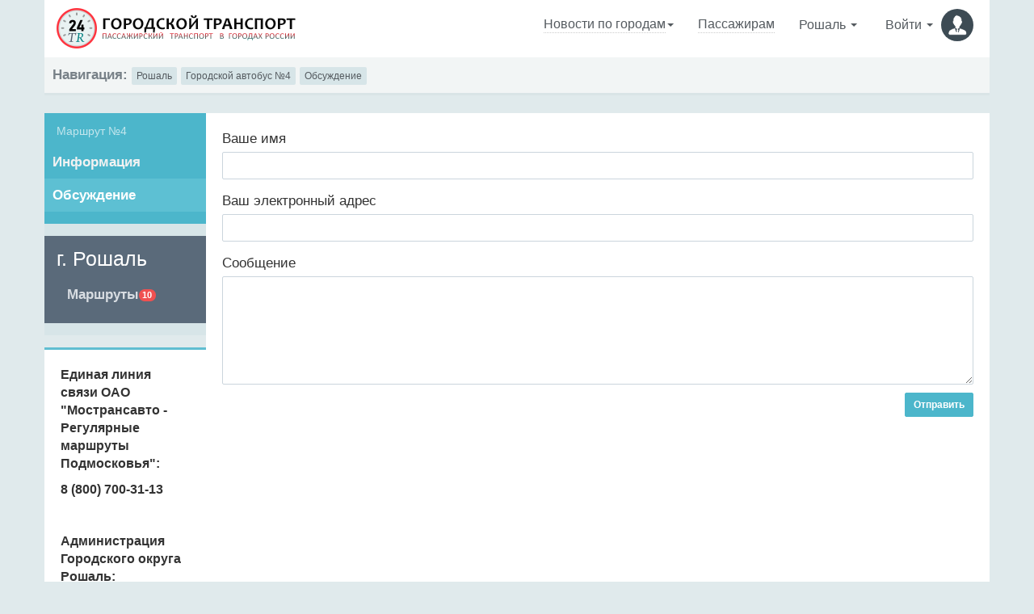

--- FILE ---
content_type: text/html; charset=UTF-8
request_url: https://www.24tr.ru/roshal/route/18224/comments/
body_size: 6063
content:

<!DOCTYPE html>
<html lang="en">

<head>
	<meta charset="utf-8" />
	<meta name="viewport" content="width=device-width, initial-scale=1, maximum-scale=1" />
<meta name="robots" content="noindex, nofollow">	
	
	<title>0 отзывов о маршруте автобуса 4, г. Рошаль</title>
	<meta name="description" content="Читайте 0 отзывов о маршруте автобуса №4 в городе Рошаль или напишите свой комментарий." />
	
		<meta name="AdsBot-Google" content="noindex">
		<link rel="icon" type="image/png" sizes="16x16" href="/images/favicon.png">
<link rel="shortcut icon" type="image/svg+xml" href="/images/favicon.svg">
<link rel="apple-touch-icon" sizes="48x48" href="/images/favicon.svg">

  <link rel="stylesheet" href="/css/bootstrap.css" type="text/css" /> 
<link rel="stylesheet" href="/css/app.css" type="text/css" />

<script src="https://cdn.adfinity.pro/code/24tr.ru/adfinity.js" charset="utf-8" async></script>	
	
	<link rel="canonical" href="https://www.24tr.ru/roshal/route/18224/comments/" />
	
</head>

<body class="container">
	<section class="vbox">
		
		
                                        

      <header class="bg-white-only header header-lg navbar wrapper-xs" style="
    padding-bottom: 10px;
">
      
   
   
      
      
<div class="navbar-header navbar-default nb_1">
<a href="/" style="margin: 0;padding: 0;"><img style="width: 325px; height: 60px;" src="/images/logo.png"></a>
</div>
      
      
      
    
    
          
          
          
          
      

            <div class="navbar-right wrapper-xs">
        <ul class="nav navbar-nav m-n nav-user user dflexdcol nb_3">
        
        
        
         <li class="mobilehide">
            
            <a href="#" class="dropdown-toggle bg clear newspogorod"  data-toggle="modal" data-target="#exampleModal2">
              <span class="df"style="
    width: fit-content;
"><i class="icon-list icon"></i> <span style="border-bottom: 1px #ccc dotted">
                  Новости по городам
              </span> <b class="caret"></b></span>
            </a>
          </li>
          
          
          
        
        
        
        
        
        
        <li class="mobilehide">
            <a href="/articles/passajiram/" class="dropdown-toggle bg clear">
              <span class="df"style="
    width: fit-content;
"><i class="icon-list icon"></i> <span style="border-bottom: 1px #ccc dotted">
                  Пассажирам            </span> </span>
            </a>
        </li>
        
<li>
            <a href="#" class="dropdown-toggle bg clear fzise22"  data-toggle="modal" data-target="#exampleModal">
              <span><i class="fa fa-map-marker"></i> 
                  Рошаль                <b class="caret"></b></span>
            </a>
</li>          
          
          <li  class="hidden-xs">
            <a href="/profile/">
              <span>
                <i class="icon-login icon m-r-xs"></i>Войти
              <b class="caret"></b></span>
              <span class="thumb-sm avatar pull-right m-t-n-sm m-b-n-sm m-l-sm">
                <img width="52px" height="52px" src="/images/noavatar.png">
              </span>
            </a>
          </li>
        </ul>
      </div>
      </header>		<div class="bg-light lter b-b b-3x b-light wrapper-sm text-small"> <strong>Навигация:</strong>
			<a class='btn-light dker btn btn-xs' href="/roshal/">Рошаль</a>
			<a class='btn-light dker btn btn-xs' href="/roshal/route/18224/">Городской автобус				№4</a>
			<a class='btn-light dker btn btn-xs' href="/roshal/route/18224/comments/">Обсуждение</a>
		</div>
		<div class="line"></div>
		

			<section class="hbox stretch">
				
				<!-- .aside -->
				<aside class="bg-light dk aside hidden-print" id="nav">
					<section class="vbox">
						<section class="w-f-md  ">
							<div class="bg-gray dker">
								<nav class="nav-primary bg-info lter hidden-xs m-b">
									<ul class="nav bg clearfix">
										<li class="hidden-nav-xs padder m-t m-b-sm text-xs text-muted">
											<h4>Маршрут №4</h4>
										</li>
										<li> <a href="/roshal/route/18224/"> <i
													class="icon-notebook icon"></i><span
													class="font-bold">Информация</span> </a> </li>
										<li class="active"> <a
												href="/roshal/route/18224/comments/"> <i
													class="icon-bubble icon"></i><span
													class="font-bold">Обсуждение</span> </a> </li>
											<li class="m-b hidden-nav-xs"></li>
									</ul>
								</nav><!-- nav -->
								<nav class="nav-primary bg-dark lter">
    <ul class="nav bg clearfix">
        <li class="hidden-nav-xs padder m-t m-b-sm text-xs text-muted">
            <h3>г. Рошаль</h3>
        </li>
                <li> <a class="df" href="/roshal/"> <i class="icon-list icon"></i> <span class="font-bold">Маршруты</span> <b class="badge bg-danger pull-right"> 10 </b> </a>
        </li>
                                                <!--<li> <a href="/roshal/response/"> <i class="icon-bubble icon"></i><span class="font-bold">Отзывы</span> </a> </li>-->
        <li class="m-b"></li>
    </ul>
</nav>



<nav class="nav-primary bg-danger lter m-t m-b">
    <ul class="nav bg clearfix">
        
        
            </ul>
</nav>

								<!-- / nav -->
							</div>



							<div class="bg-white wrapper-md b-t b-light b-info b-3x m-t">
								<p><strong>Единая линия связи ОАО "Мострансавто - Регулярные маршруты Подмосковья": <br></strong></p>
<p><strong>8 (800) 700-31-13 <br></strong></p>
<p><strong><br></strong></p>
<p><strong>Администрация Городского округа Рошаль: <br></strong></p>
<p><strong>+7 (49645) 5-19-60, <br></strong></p>
<p><strong>+7 (49645) 5-11-85 </strong><br></p>							</div>


							<div class="hidden-xs" id="scrollable">
								<div><!-- <div class="rl_cnt_bg" data-id="289076"></div> --></div>
							</div>
						</section>


					</section>
				</aside>
				<!-- /.aside -->
				
				<section id="content" class="bg-white wrapper-md">
															<form action="" method="POST" id="comment_form">
						<div style="display:none">
							<input value="Gr5G4TTPKToLBuDYLGB4c8OONlgJMoJiFDOymxdXfrx" name="hash" type="hidden">
						</div>
						<div class="form-group">
							<label>Ваше имя</label>
							<input type="input" class="form-control" name="username">
						</div>
						<div class="form-group">
							<label>Ваш электронный адрес</label>
							<input type="email" class="form-control" name="email">
						</div>
						<div class="form-group" style="display:none">
							<input type="hidden" value="18224" name="route">
						</div>
						<div class="form-group">
							<label>Сообщение</label>
							<textarea class="form-control" rows="6" name="message"></textarea>
						</div>
						<button type="submit" class="btn btn-sm btn-info pull-right text-uc m-t-n-xs">
							<strong>Отправить</strong>
						</button>
					</form>
					<br />
									<br /><div style="min-height:280px;"><div class='adfinity_block_9656'></div></div>


<h3>Отзывы о маршруте автобуса 4 в г. Рошаль</h3>
<section class="comment-list block">
	</section>
<a href="/roshal/route/18224/"><div class="comments_footer" style="margin-bottom:20px;">
Просмотр маршрута №4 в Рошали</div></a>
<div class="text-center small">
	<ul class="pagination pagination-sm m-t-none m-b-none">
		<li><a href="?page=1"><i class="fa fa-chevron-left"></i></a></li>
																																								<li><a href="?page=0"><i class="fa fa-chevron-right"></i></a></li>
	</ul>
	<p>Вы на странице 1 из 0</p>
</div>




				</section>
			</section>
		
<script src="/js/jquery.min.js"></script>
<!-- Bootstrap -->
<script src="/js/bootstrap.js"></script>
<!-- App2 -->







<script src="https://www.24tr.ru/public/vue2.7.16/vue.js"></script>



<script src="/public/js/axios/axios.min.js"></script>



<div class="line stickyStopperPosition">
</div>
<footer class="footer bg-dark b-light padder-v">
   
	<div class="row">
	  <div class="col-md-9 col-xs-12 hidden-md hidden-lg"> 
		<p><span style="font-weight: bold; font-size: 20px">Поделиться в соц.сетях:</span></p>
		<div class="panel wrapper bg-dark dker">
		  <div class="row text-center">
			
		  </div>
		</div>
	  </div>
	<div class="col-md-9 col-xs-12 "> 
	  <p><span style="font-weight: bold; font-size: 20px">Наши проекты:</span></p>
	</div>
	<div class="col-md-3 hidden-xs hidden-sm">
	  <div class="row">
		<div class="col-md-5 ">
		  <span style="font-weight: bold; font-size: 16px">Поделиться:</span>
		</div>
		<div class="col-md-7">
		  
		</div>
	  </div>
	</div>
	</div>
	<div class="panel wrapper bg-dark dker" id="vueapp33">
	  <div class="row text-center">
		<div class="col-md-3 col-xs-12"> <a href="https://www.24tr.ru/" target="_blank"> <span class="m-b-xs block" style="font-weight: 700; font-size: 18px"><img width="24px"  height="24px" src="/images/flags/rus.png"> Маршруты России</span> <small class="text-muted">Более 
		<strong>
		[[ counts.route ]]
		</strong> маршрутов <br>в [[ counts.city ]]  городах России</small> </a> </div>
		<div class="col-md-3 col-xs-12"> <a href="https://24tr-ua.com/" target="_blank"> <span class="m-b-xs block" style="font-weight: 700; font-size: 18px"><img width="24px"   height="24px" src="/images/flags/ukr.png"> Маршруты Украины</span> <small class="text-muted">Более <strong>3 200</strong> маршрутов <br>в 50 городах Украины</small> </a> </div>
		<div class="col-md-3 col-xs-12"> <a href="https://www.24tr.su/" target="_blank"> <span class="m-b-xs block" style="font-weight: 700; font-size: 18px"><img width="24px"  height="24px" src="/images/flags/bel.png"> Маршруты Беларуси</span> <small class="text-muted">Более <strong>1 900</strong> маршрутов <br>в 46 городах Беларуси</small> </a> </div>
		<div class="col-md-3 col-xs-12"> <a href="https://www.24kz.ru/" target="_blank"><span class="m-b-xs block" style="font-weight: 700; font-size: 18px"><img width="24px"  height="24px" src="/images/flags/kaz.png"> Маршруты Казахстана</span> <small class="text-muted">Более <strong>750</strong></750> маршрутов <br>в 19 городах Казахстана</small> </a> </div>
	  </div>
	</div>
	
	


<script>
	var vm33 = new Vue({
		el: '#vueapp33',
		data: {
		
			counts: []
			
		
		},
		created: function() {
			this.load_initial33()
		},
		methods: {
			load_initial33: function() 
			{
			
				axios.get('/api/counts/').then(function(response) {
					vm33.counts = response.data;
					
				})
			},
		},
	
		delimiters: ["[[", "]]"],
	});
</script>	

	
	

	<strong>Городские маршруты</strong> - информационный портал о городском пассажирском транспорте в городах России. На сайте представлена информация о маршрутах транспорта, расписания, новости, статьи, а также много другого и интересного!
<br>
		<a href="/feedback/" class="btn-light dker btn btn-xs">Связь с нами</a> <div style="width:31px; height:31px; float:right">
	
	
<!-- Yandex.Metrika counter --> <script type="text/javascript" > (function(m,e,t,r,i,k,a){m[i]=m[i]||function(){(m[i].a=m[i].a||[]).push(arguments)}; m[i].l=1*new Date(); for (var j = 0; j < document.scripts.length; j++) {if (document.scripts[j].src === r) { return; }} k=e.createElement(t),a=e.getElementsByTagName(t)[0],k.async=1,k.src=r,a.parentNode.insertBefore(k,a)}) (window, document, "script", "https://mc.yandex.ru/metrika/tag.js", "ym"); ym(50074618, "init", { clickmap:true, trackLinks:true, accurateTrackBounce:true, webvisor:true }); </script> <noscript><div><img src="https://mc.yandex.ru/watch/50074618" style="position:absolute; left:-9999px;" alt="" /></div></noscript> <!-- /Yandex.Metrika counter -->
	
	<script type="text/javascript" src="/js/search.js"></script>

<!-- Google tag (gtag.js) 
<script async src="https://www.googletagmanager.com/gtag/js?id=G-X637FWRBHL"></script>
<script>
  window.dataLayer = window.dataLayer || [];
  function gtag(){dataLayer.push(arguments);}
  gtag('js', new Date());

  gtag('config', 'G-X637FWRBHL');
</script> -->
	
	
	<!--LiveInternet counter--><a href="https://www.liveinternet.ru/click"
target="_blank"><img id="licntF8DC" width="31" height="31" style="border:0" 
title="LiveInternet"
src="[data-uri]"
alt=""/></a><script>(function(d,s){d.getElementById("licntF8DC").src=
"https://counter.yadro.ru/hit?t45.12;r"+escape(d.referrer)+
((typeof(s)=="undefined")?"":";s"+s.width+"*"+s.height+"*"+
(s.colorDepth?s.colorDepth:s.pixelDepth))+";u"+escape(d.URL)+
";h"+escape(d.title.substring(0,150))+";"+Math.random()})
(document,screen)</script><!--/LiveInternet-->
</div>
</footer>    




<style>
.chose_city_menu {
	margin: 0;
	padding: 0;
}
.chose_city_menu ul {
	margin: 0; /* To remove default bottom margin */ 
	padding: 0; /* To remove default left padding */
}

.chose_city_menu li {
	width: 100%;
	font-size: 18px;
	color: black;
	list-style-type: none;
	padding: 10px;
	padding-left: 20px;
	padding-right: 20px;
	margin: 0; /* To remove default bottom margin */ 
}
.chose_city_menu li:hover {
	background-color: #efefef;
}

.input_city {
	margin-top: 10px;
	border: 0px;
	font-size: 16px;
	background-color: #efefef;
	text-indent: 15px;
	padding: 10px;
	border-radius: 30px;
	width: 100%;
}

.input_city:focus, .input_city:focus{
	outline: none;
}

</style>



<div class="container" id="vueapp"> 
	<div class="modal fade" id="exampleModal" tabindex="-1" role="dialog" aria-labelledby="exampleModalLabel" aria-hidden="true">
		<div class="modal-dialog" role="document">
			<div class="modal-content">
				<div class="modal-header "> <button type="button" class="close" data-dismiss="modal" aria-label="Close"> 
				  <span aria-hidden="true" style="font-size: 38px; float: right">&times;</span> </button> 
				  <h3 style="color: black"><strong>Выберите город</strong></h3>
				  <input placeholder="Введите название" class="input_city" v-model="input_data">
				</div>
				<div class="modal-body p-0 m-0" style="padding: 0 !important" >
				  <div class="m-0 p-0"  style="overflow: auto; height: 300px" >
					<div class="details col-12 col-lg-12" style="padding: 0; !important">
					  <ul class="chose_city_menu">
						<a v-for="city in filtered_list" :href="'/' + city.alias + '/'">
							<li v-if="city.priority == 2"><strong>[[ city.name ]]</strong>
								<span><b class="badge bg-light pull-right">[[ city.routes_num ]]</b></span>
							</li>
							<li v-else>[[ city.name ]]
								<span><b class="badge bg-light pull-right">[[ city.routes_num ]]</b></span>
							</li>
						</a>
					  </ul>
					</div></div>
				</div>
			</div>
		</div>
	</div>
  </div>
  <script>
	var vm = new Vue({
		el: '#vueapp',
		data: {
			cities_list: [],
			input_data: ''
		},
		created: function() {
			this.load_initial()
		},
		methods: {
			load_initial: function() 
			{
				axios.get('/api/get_cities_list/?only_active=true').then(function(response) {
					vm.cities_list = response.data
				})
			},
		},
		computed: {
            filtered_list: function () {
              var self = this
              return self.cities_list.filter(function (city) {
                return city.name.toLowerCase().indexOf(self.input_data.toLowerCase()) !== -1
              })
            }
          },
		delimiters: ["[[", "]]"],
	});
</script>










<div class="container" id="vueapp2"> 
	<div class="modal fade" id="exampleModal2" tabindex="-1" role="dialog" aria-labelledby="exampleModalLabel2" aria-hidden="true">
		<div class="modal-dialog" role="document">
			<div class="modal-content">
				<div class="modal-header "> <button type="button" class="close" data-dismiss="modal" aria-label="Close"> 
				  <span aria-hidden="true" style="font-size: 38px; float: right">&times;</span> </button> 
				  <h3 style="color: black"><strong>Новости по городам</strong></h3>
				  <input placeholder="Введите название города" class="input_city" v-model="input_data">
				</div>
				<div class="modal-body p-0 m-0" style="padding: 0 !important" >
				  <div class="m-0 p-0"  style="overflow: auto; height: 300px" >
					<div class="details col-12 col-lg-12" style="padding: 0; !important">
					  <ul class="chose_city_menu">
						<a v-for="city in filtered_list" :href="'/' + city.url ">
							<li v-if="city.priority == 2"><strong>[[ city.name ]]</strong>
								<span><b class="badge bg-light pull-right">[[ city.routes_num ]]</b></span>
							</li>
							<li v-else>[[ city.name ]]
								<span><b class="badge bg-light pull-right">[[ city.routes_num ]]</b></span>
							</li>
						</a>
					  </ul>
					</div></div>
				</div>
			</div>
		</div>
	</div>
  </div>
  <script>
	var vm2 = new Vue({
		el: '#vueapp2',
		data: {
			cities_list: [],
			input_data: ''
		},
		created: function() {
			this.load_initial()
		},
		methods: {
			load_initial: function() 
			{
				axios.get('/api/get_cities_news/?only_active=true').then(function(response) {
					vm2.cities_list = response.data
				})
			},
		},
		computed: {
            filtered_list: function () {
              var self = this
              return self.cities_list.filter(function (city) {
                return city.name.toLowerCase().indexOf(self.input_data.toLowerCase()) !== -1
              })
            }
          },
		delimiters: ["[[", "]]"],
	});
</script>




<div class="container">
	<div class="modal fade modal3" id="exampleModal3" tabindex="-1" role="dialog" aria-labelledby="exampleModalLabel3" aria-hidden="true">
		<div class="modal-dialog" role="document">
			<div class="modal-content">
				<div class="modal-header ">
					<button type="button" class="close" data-dismiss="modal" aria-label="Close"> <span aria-hidden="true" style="font-size: 38px; float: right">&times;</span> </button>
					<h3 style="color: black"><strong>Меню</strong></h3> </div>
				<div class="modal-body p-0 m-0" style="padding: 0 !important">
					<div class="m-0 p-0" style="overflow: auto; height: 300px">
						<div class="details col-12 col-lg-12" style="padding: 0; !important"> 
						
						

<!-- Google Tag Manager (noscript) -->
<noscript><iframe src="https://www.googletagmanager.com/ns.html?id=GTM-MD9VBSJC"
height="0" width="0" style="display:none;visibility:hidden"></iframe></noscript>
<!-- End Google Tag Manager (noscript) -->
<ul class="nav navbar-nav m-n nav-user user">

<li>
			<a href="/" class="dropdown-toggle bg clear"> <span class="df" style="
    width: fit-content;
"><i class="icon-home icon"></i> <span style="border-bottom: 1px #ccc dotted">
                  На главную            </span> </span>
			</a>
		</li>
		
	<li>
		<a href="#" class="dropdown-toggle bg clear " data-toggle="modal" data-target="#exampleModal2"> <span class="df" style="
    width: fit-content;
"><i class="icon-list icon"></i> <span style="border-bottom: 1px #ccc dotted">
                  Новости по городам
              </span> <b class="caret"></b></span>
		</a>
	</li>
	<li>
		<a href="/articles/passajiram/" class="dropdown-toggle bg clear"> <span class="df" style="
    width: fit-content;
"><i class="icon-list icon"></i> <span style="border-bottom: 1px #ccc dotted">
                  Пассажирам            </span> </span>
		</a>
	</li>
	<li>
		<a href="/profile/" class="dropdown-toggle bg clear"> <span class="df" style="
    width: fit-content;
"><i class="icon-login icon"></i> <span style="border-bottom: 1px #ccc dotted">
                  Вход            </span> </span>
		</a>
	</li>
</ul>


						
					    

		
					
						</div>
					</div>
				</div>
			</div>
		</div>
	</div>
</div>
 
 






 	</section>
					
	<script type="text/javascript">
		$(document).ready(function () {
			$(".comment_plus").click(function () {
				var id = this.id;
				$.post('/like/plus/' + id, '', Success);
				function Success(data) {
					$('.kol_plus' + id).html(data);

				}
			});
		});

		$(document).ready(function () {
			$(".comment_minus").click(function () {
				var id = this.id;
				$.post('/like/minus/' + id, '', Success);
				function Success(data) {
					$('.kol_minus' + id).html(data);
				}
			});
		});
	</script>
</body>

</html>


<script>
	var antibot_input_field = '<input type="hidden" name="ab_field" value="908a6d27d63d209fc77f9ca60cb9416d" >';
	$("#comment_form").append(antibot_input_field);
</script>

--- FILE ---
content_type: text/html; charset=UTF-8
request_url: https://www.24tr.ru/api/counts/
body_size: 83
content:
{"city":703,"route":24918,"response":66808,"profile":2219}

--- FILE ---
content_type: text/css
request_url: https://www.24tr.ru/css/app.css
body_size: 13940
content:
.schedule{text-align:center;color:#434343; width:100%;}
.schedule span{font-family:sans-serif;font-size:30pt;font-weight:bold;line-height:39px;display:block}
.schedule>tbody>tr>td{border:1px solid #545a5f; font-size: 22px;}

.tableminute{text-align:center; width: 100%}
.tableminute td{background: #e6e6e6; font-weight: bold; font-size:16px; }

.schedule-table table {
  width: 100%;
  overflow-x: auto;
  display: block;
}

.schedule-table td {
  border: 1px #e0e0e0 solid;
  padding: 10px;
}

.schedule-table th {
  border: 1px #e0e0e0 solid;
  padding: 10px;
}

.sc{
  background: #DDD;
  padding: 10px;
}

.sc.fixed{
  position: fixed;
  top: 0;
  left: 0;
  right: 0;
}

#top-link{

  display:none; /* скрываем блок с кнопкой, т.к. отображать надо только при прокрутке */
  position:fixed; /* фиксируем расположение */
  left:0px;
  top:0px;
  padding:0;
}
#top-link a{
  display:block;  
  cursor:pointer; /* изменяем указатель мыши при наведении на блок */
}

.font-schedule {
  font-family: Courier;
}

html {
  background-color: #e0eaec;
  overflow-x: hidden;
}
body {
  font-family: Arial;
  font-size: 17px;
  color: #788188;
  background-color: transparent;
  -webkit-font-smoothing: antialiased;
  line-height: 1.40;
}
.h1,
.h2,
.h3,
.h4,
.h5,
.h6 {
  margin: 0;
}
a {
  color: #545a5f;
  text-decoration: none;
}
a:hover,
a:focus {
  color: #303437;
  text-decoration: none;
}
label {
  font-weight: normal;
}
small,
.small {
  font-size: 13px;
}
.badge,
.label {
  font-weight: bold;
}
.badge {
  background-color: #aac4c8;
}
.badge.up {
  position: relative;
  top: -10px;
  padding: 3px 6px;
  margin-left: -10px;
}
.tooltip-inner {
  background-color: rgba(0,0,0,0.9);
  background-color: #5a6a7a;
}
.tooltip.top .tooltip-arrow {
  border-top-color: rgba(0,0,0,0.9);
  border-top-color: #5a6a7a;
}
.tooltip.right .tooltip-arrow {
  border-right-color: rgba(0,0,0,0.9);
  border-right-color: #5a6a7a;
}
.tooltip.bottom .tooltip-arrow {
  border-bottom-color: rgba(0,0,0,0.9);
  border-bottom-color: #5a6a7a;
}
.tooltip.left .tooltip-arrow {
  border-left-color: rgba(0,0,0,0.9);
  border-left-color: #5a6a7a;
}
.thumbnail {
  border-color: #eaeef1;
}

/* Question tooltip */
.question-tooltip {
}

.question-tooltip-container {
    display: inline-block;
    position: relative;
    margin: -20px 0px -20px -2px;
    top: -1px;
}

.question-tooltip.active {
}

.question-tooltip.active .question-tooltip-button-box {
    border: 1px solid #7e7e7e;
    color: #3c3c3c;
}

.question-tooltip.active .question-tooltip-box {
    position: absolute;
    visibility: visible;
    opacity: 1;
    top: 68px;
    z-index: 800;
}

.question-tooltip-box:before {
    content: '';
    width: 0;
    height: 0;
    border-style: solid;
    border-width: 0 10px 10px 10px;
    border-color: transparent transparent #ffffff transparent;
    position: absolute;
    left: 76px;
    top: -10px;
}


.box3:before{
    left: 260px;
}
.box3{
    left:-244px!important;
}

.box4:before{
    left: 440px;
}
.box4{
    left: -423px!important;
}



.question-button {
}

.question-tooltip-box-close {
    opacity: 0.70;
    padding: 14px;
    display: inline-block;
    float: left;
    background-position: 50%;
    height: 12px;
    width: 12px;
    background-size: 12px;
    position: absolute;
    background-repeat: no-repeat;
    cursor: pointer;
    right: 6px;
    top: 6px;
    -webkit-transition: all .2s ease;
    -moz-transition: all .2s ease;
    -o-transition: all .2s ease;
    -ms-transition: all .2s ease;
    transition: all .2s ease;
}

.question-tooltip-box-close:hover {
    opacity: 1;
}

.question-tooltip-button {
    cursor: pointer;
    padding: 10px 0px 10px 8px;
}

.question-tooltip-button:hover .question-tooltip-button-box {
    border: 1px solid #7e7e7e;
    color: #3c3c3c;
}

.question-tooltip-button-box {
    border: 1px solid #ededed;
    color: #a9a9a9;
    font-size: 16px;
    z-index: 300;
    display: inline-block;
    width: 26px;
    height: 26px;
    font-weight: 300;
    line-height: 28px;
    text-align: center;
    position: relative;
    border-radius: 30px;
    transition: all .2s ease;
}

.question-tooltip-box {
    left: -60px;
    font-size: 18px;
    font-weight: 300;
    line-height: 29px;
    position: absolute;
    visibility: hidden;
    transition: all .2s ease;
    opacity: 0;
    top: 68px;
    min-width: 200px;
    border-radius: 8px;
    display: inline-block;
    box-shadow: 0 15px 50px rgb(0 0 0 / 10%);
    background-color: #fff;
    padding: 15px 30px 15px 15px;
    width:500px;
}

.rightside.question-tooltip-box {
    left: initial;
    right: -18px;
}

.rightside.question-tooltip-box:before {
    left: initial;
    right: 31px;
}

.close-icon {
    background-image: url('data:image/svg+xml;utf8,<svg xmlns="http://www.w3.org/2000/svg" viewBox="0 0 26 26"><polygon points="26,2.6 23.4,0 13,10.4 2.6,0 0,2.6 10.4,13 0,23.4 2.6,26 13,15.6 23.4,26 26,23.4 15.6,13 "/></svg>');
}


@media screen and (max-width: 500px) {
.question-tooltip-box {
    width: 280px;
    padding: 37px 10px 10px 10px;
    left: -200px!important;
}
}
/* Question tooltip */

.mb-0{
    margin-bottom:0!important;
    
}
.rows{
    
    display: flex;
    align-items: center;
    justify-content: center;
    flex-direction: row;
    flex-wrap: nowrap;
    margin-left:35px;
}




.df{
    display: flex!important;
    align-items: center;
    gap: 6px;
    flex-direction: row;
    width: 100%;
}

.dfc{
    display: flex!important;
    align-items: center;
    justify-content: center;
    margin-top: 1.5rem;
}



.topheaderst{
    border: 2px solid #4cb6cb;
    border-bottom: unset;
    padding-bottom: 15px;
}



.head-dflex{
    display: flex;
    flex-direction: column;
    align-items: center;
    margin: 1.3rem;
    border: 2px solid #f05050;
    padding: 10px;
}


.tabstdop{
    border-left: 2px solid #f05050;
    border-right: 2px solid #f05050;
    border-bottom: 2px solid #f05050;
    margin-top: 0;
    
}


.h4{
    white-space: break-spaces;
}


.dflexrow{
    display: flex;
    flex-wrap: wrap;
}





.newsbox{
    width: 82%;
    margin: auto;
}

.h1news{
    color:#000000; font-size:28px; font-weight:500;   display: block; text-align:center;
}

.newsheader{
    display: flex;
    flex-direction: row;
    align-items: center;
    justify-content: flex-start;
    column-gap: 15px;
    
}

.newsbox3{
    
    display: flex;
    flex-direction: column;
    align-items: center;
    gap: 5px;
    min-width: 110px;

}



.pchide {
    display:none!important;
}

.newstext > p, .newstext > ul, .newstext > ol{
    font-size: 20px!important;
}



.newstext > ul {
    list-style-image: url(/public/images/common-point-svgrepo-com.svg);
    list-style-type: square;
    list-style-position: inside;
    padding-left: 7rem;
    font-size: 22px!important;
    line-height: 32px;
}

.newstext > ul li {
    padding: 5px 0 5px 0;
    list-style-position: outside;
}


.newstext > ol {
    list-style-image: url(/public/images/map-point-svgrepo-com.svg);
    list-style-type: square;
    list-style-position: inside;
    padding-left: 7rem;
    font-size: 22px!important;
    line-height: 32px;
}

.newstext > ol li {
    padding: 5px 0 5px 0;
    list-style-position: outside;
}

.newstext > ol li::marker {}

/*
.newstext > ul
{
    padding-left: 5rem;
}

.newstext > ul li {
    padding-left: 1rem;
    font-size: 22px;
    line-height: 32px;
}
.newstext > ul li::marker {
    content:'\29BF';
    font-size: 16px;
}
*/

.newstext h2{
    font-size:25px;
    color: black;
}


.newsimg{
    width: 64px!important;
    height: 64px!important;
    border: 2.5px solid #ff343f;
}

.article_box{
    display: flex;
    flex-direction: row;
    flex-wrap: wrap;
    justify-content: center;
    align-items: center;
    gap: 2rem;
    padding: 20px;
}

.article_url:hover h2{
    color:#e2e101;
}
 

.article_bg{
    background-position: center;
    background-repeat: no-repeat;
    background-size: cover;
    width: 267px;
    height: 198px;
    
    
    box-shadow: 8px 8px 6px 0px rgb(34 60 80 / 30%);
    
    
    border-radius: 5px;
}

.article_h1{
    padding: 20px 0 0px 0;
    text-align: center;
    
}
.article_bg h2{
       color: #fff;
    height: 133px;
    width: 100%;
    padding: 10px 20px;
    text-overflow: ellipsis;
    display: -webkit-box;
    -webkit-line-clamp: 5;
    -webkit-box-orient: vertical;
    overflow: hidden;
}

.article_inbox{
    text-shadow: 6px 6px 11px rgb(0 0 0);
    background-color: rgb(102 102 102 / 65%);
    backdrop-filter: blur(1px);
    display: flex;
    flex-direction: column;
    align-items: flex-end;
    height: 100%;
    justify-content: space-between;

}

.article_date{
    background-color: #f26767;
    padding: 5px 10px;
    color: #fff;
    border-radius: 7px 0 0 0;
}


@media screen and (max-width: 750px) {
    .newsbox{
    width: 100%;
    margin: auto;
}
    .newsheader {
    display: flex;
    flex-direction: column;
    align-items: center;
    justify-content: space-between;
}

.newstext > ul ,.newstext > ol {
    padding-left: 4rem;
    
}

.newsimg{
    margin-top:7px;
}
.h1news {
    margin-bottom: 16px;
}

.newsbox3{
    
    margin-bottom: 14px;
}

.article_bg, .article_box > a {
    width: 100%!important;
}
    
}



.comments_div_boxs{
    display: flex;
    flex-direction: row;
    flex-wrap: wrap;
    align-items: flex-start;
    gap: 20px;
    margin: 20px;
    justify-content: center;
}

.comments_card{
        width: 555px;
    padding: 1.7rem;
    min-height: 220px;
    border: 2px solid #eaeef1;
    box-shadow: 8px 8px 6px 0px rgb(34 60 80 / 30%);
    border-radius: 5px;
    background: #FEEDED;


}
.comments_head{
    display: flex;
    flex-direction: row;
    flex-wrap: nowrap;
    justify-content: space-between;
    align-items: flex-start;
    
}

.comments_user{
    display: flex;
    flex-direction: column;
    align-items: flex-start;
    width: 53%;
}
.comments_body{
    text-overflow: ellipsis;
    display: -webkit-box;
    -webkit-line-clamp: 4;
    -webkit-box-orient: vertical;
    overflow: hidden;
    margin-top: 10px;
    margin-bottom: 10px;
    height: 96px;
    color:#000;
}
.comments_footer{
        background: #f16767;
    width: fit-content;
    margin: auto;
    padding: 5px 10px;
    border-radius: 9px;
    color: #fff;
    text-align: center;
    text-shadow: 6px 6px 11px rgb(0 0 0);
    
}
.comments_date > div{
     font-size: 18px;
    text-align: right;
    background: #aac6cb;
    padding: 5px 10px;
    border-radius: 9px;
    color: #0000009e;
    
}


.comments_user_name{
    font-size: 18px;
    color:#000;
    text-overflow: ellipsis;
    overflow: hidden;
    white-space: nowrap;
    width: 110px;
    
}
.comments_user_type{font-size: 14px;}


.comments_bg_sect{
    background: #E8F3F7;
}

.comments_line{
    border-color: #657789;
    padding-bottom: 5px;
}

@media screen and (max-width: 750px) {
    .comments_card {
    width: unset;
        
    }
    
    .comments_user {
    margin-left: 10px;
       margin-right: 10px;
        width: 110px;
    }
    
    .comments_head{
            align-items: center;
    }
    
    .comments_date > div> .fa {
        position: absolute;
    margin: 28px 0 0 26px;
    }
    .comments_date > div {
    width: 110px;
    }
    
    .comments_body{
        height:auto;
    }
    
}



.route_box{
    
    margin: 20px;
    display: flex;
    flex-direction: column;
    row-gap: 20px;
    
}
.route_card{
    display: flex;
    flex-direction: row;
    flex-wrap: nowrap;
    justify-content: space-between;
    align-items: stretch;
    
    
    
    
}

.route_card_start{
    display: flex;
    flex-direction: column;
    align-items: flex-start;
}

.route_card_start_top{
    border: 3px solid #4a566e;
    height: 20px;
    width: 20px;
    border-bottom: 0px;
    border-right: 0px;
    border-radius: 11px 0px 0px 0px;
}
.route_card_start_boot{
    border: 3px solid #4a566e;
    height: 20px;
    width: 20px;
    border-top: 0px;
    border-right: 0px;
    border-radius: 0px 0px 0px 11px;
}

.route_card_end{
    
    display: flex;
    flex-direction: column;
    align-items: flex-end;
    
}

.route_card_end_top{
    border: 3px solid #4a566e;
    height: 20px;
    width: 20px;
    border-bottom: 0px;
    border-left: 0px;
    border-radius: 0px 11px 0px 0px;

}

.route_card_end_boot{
    border: 3px solid #4a566e;
    height: 20px;
    width: 20px;
    border-left: 0px;
    border-radius: 0px 0px 11px 0px;
    border-top: 0px
   
}


.route_card_start_center{
    height: 100%;
    border: 3px solid transparent;
    border-image: url(/public/images/bg/bgse.jpg);
    border-image-slice: 4;
    border-image-repeat: repeat;
    border-left: 3px;
    border-image-width: 100;
}

.route_card_end_center{
    height: 100%;
    border: 3px solid transparent;
    border-image: url(/public/images/bg/bgse.jpg);
    border-image-slice: 4;
    border-image-repeat: repeat;
    border-left: 3px;
    border-image-width: 100;
}

.route_card_body{
    display: flex;
    flex-direction: row;
    align-items: center;
    justify-content: space-between;
    column-gap: 20px;
    
    border: 3px solid transparent;
    border-image: url("/public/images/bg/bgtop.jpg");
    border-image-slice: 25;
    border-image-repeat: repeat;
    border-left: 0px;
    border-right: 0px;
    
    width: 100%;
    
    font-size: 24px;
    min-height: 60px;
    
}


.route_card_body_n{
    display: flex;
    background-color: #fae102;
    padding: 5px 12px;
    border-radius: 11px;
    color: #000;
    min-width: fit-content;
    flex-direction: row;
    column-gap: 10px;
    align-items: center;
    margin-left: -10px;
}

.route_card_body_n_img{
    width: 16px;
    height: auto;
}


.route_card_body_sf{
    border-bottom: 1px dashed #545a5f;
    width: fit-content;
    color:#f05050;
}

.route_card_body_sf >span{
    
    color:#000;
}

.route_card_body_city{
    
}

.route_card_body_count{
    background: #f16767;
    padding: 5px 10px;
    border-radius: 11px;
    color: #fff;
    min-width: 120px;
    text-align: center;
    margin-right: -10px;  
    
}

.route_card_body_sf_box{
    width: 100%;
    text-align: left;
    
}

@media screen and (max-width: 750px) {
    
    .route_card_body{
        flex-direction: column;
        row-gap: 15px;
        padding: 15px 0;
    }
    
    .route_card_body_sf_box{
        width: fit-content;
        text-align: center;
    }
    
    .route_card_body_n{
        min-width:unset;
    }
    
    
    .newspogorod{
        display: flex!important;
    flex-direction: row;
    align-items: center;
    justify-content: center;
    }
    
    
    .fzise22{
        font-size:22px;
    }
    
    
    .dflexdcol{
        flex-direction: column!important;
    }
    
    .mobilehide{
        display:none!important;
    }
    
    .pchide {
        display: flex!important;
}

.disad{
    display: flex!important;
    align-items: center!important;
    align-content: flex-start!important;
    flex-wrap: nowrap!important;
    justify-content: space-between;
    gap: 1rem!important;
}
    
}


.article2_box {
    display: flex;
    flex-direction: row;
    flex-wrap: wrap;
    justify-content: center;
    align-items: center;
    gap: 2rem;
    padding: 20px;
}

.article2_1{
    background-position: center;
    background-repeat: no-repeat;
    background-size: cover;
    width: 267px;
    height: 198px;
    box-shadow: 8px 8px 6px 0px rgb(34 60 80 / 30%);
    border-radius: 5px;
}

.article2_2{
    text-shadow: 6px 6px 11px rgb(0 0 0);
    background-color: rgb(64 81 97 / 65%);
    backdrop-filter: blur(1px);
    display: flex;
    flex-direction: column;
    align-items: center;
    height: 100%;
    justify-content: space-between;
}

.article2_3{
    display: flex;
    justify-content: center;
    align-items: center;
    height: 100%;
    width: 100%;
    color: #fae102;
    font-size: 30px;
}

.article2_4{
    background-color: #f26767;
    padding: 5px 10px;
    color: #fff;
    border-radius: 7px;
    margin-bottom: 20px;
}



.formbox{
    display: flex;
    flex-direction: row;
    justify-content: center;
    align-items: center;
    width: 100%;
    align-content: center;
    flex-wrap: nowrap;
    margin-top: 25px;
}


.icon-bar{
    background-color: #000!important;
    display: block!important;
    width: 22px!important;
    height: 3px!important;
    border-radius: 0!important;
}

.modal3{
    z-index: 1045!important;;
}



.navbartoptop{
    display:none;
}


.nb_1{
    display: flex;
    flex-direction: row;
    justify-content: space-between;
    align-items: center;
    gap: 0px;
    background: #fff;
}

.nb_2{
    border-color: #fff!important;
    margin: 0;
    padding: 10px;
    margin-right: 5px;
}

.nb_3{
    display: flex;
    flex-direction: row;
    flex-wrap: nowrap;
    align-items: center;
    column-gap: 10px;
    justify-content: center;
}



.newsbox33{
    display: flex;
    column-gap: 5px;
    align-items: center;
    justify-content: flex-end;
}

.newsbox44{
    display: flex;
    flex-direction: row;
    justify-content: space-between;
}



.city_n01{
    display: flex;
    flex-direction: row;
    align-items: flex-start;
    gap: 10px;
}

.city_n02{
    display: flex;
    flex-direction: row;
    align-content: flex-start;
    align-items: center;
    width: 100%;
    gap: 10px;
}

.city_n03{
    display: flex;
    flex-direction: column;
    align-content: flex-start;
    align-items: flex-start;
    width: 100%;
}

.city_n04{
    display: flex;
    flex-direction: row;
    flex-wrap: nowrap;
    justify-content: flex-start;
    align-items: center;
    column-gap: 7px;
}

#timeLocation{
    color:#000;
}



.weather_01{
    display: flex;
    flex-direction: row-reverse;
    align-items: center;
    width: max-content;
    flex-wrap: nowrap;
    justify-content: flex-start;
    column-gap: 10px;
    background: #fff;
    padding: 7px 14px;
    border-radius: 25px;
}

.weather_img{
    width: 51px;
    background: #62778c;
    border-radius: 50px;
}

.weather_02{
     display: flex;
    flex-direction: column;
    align-items: flex-start;
    align-content: flex-start;
    flex-wrap: nowrap;
    gap: 5px;
}

.weather_03{
    display: flex;
    flex-direction: row;
    align-items: center;
    gap: 10px;
    color:#000;
}

.response_index_h2{
    margin: 20px;
}



@media screen and (max-width: 750px) {
    .response_index_h2{
        
        text-align: center;
        
    }
    .weather_001{
    display: flex;
    justify-content: center;
    width: 100%;
}

.weather_img{
        width: 64px;
}

.weather_01{
    width: auto!important;
    font-size: 20px;
}

.city_n01{
    flex-direction: column;
}


.df > span {
        font-size: 23px;
    font-weight: 100;
}


}



.tramvay{
    background:#f05050;
    text-transform: capitalize;
}

.trolleybus{
    background:#47b4c5;
    text-transform: capitalize;
}


.avtobus{
    background:#0077ff;
    text-transform: capitalize;
}



.marshrutki{
    background:#fae102;
    text-transform: capitalize;
    color:#000!important;
}


.suburban{
    background:#4f6f9b;
    text-transform: capitalize;
}

.dachnyj-avtobus{
    background:#f7b800;
    text-transform: capitalize;
}

.metrotram{
    background:#ff7700;
    text-transform: capitalize;
}

.metro{
    background:#000000;
    text-transform: capitalize;
}


.length_count1{
    
   text-align: center;
font-size: 16px;
font-weight: bold;
}
.length_count2{
    
        color: #000;
    font-size: 4rem;
    text-align: center;
    font-weight: 700;
    display: block;
    background-color: #fae102;
    padding: 0px 12px;
    border-radius: 11px;
    width: fit-content;
    margin: auto;
    margin-top: 5px;
    margin-bottom: 5px;

}
.length_count22{
        color: #333;
        text-align: center;
font-size: 16px;
font-weight: bold;

}
.length_count3{
    
    font-style: italic;
    font-size: 14px;
    text-align: right;

}


.helter{
        margin-bottom:20px; 
  font-family:Courier New, Courier, monospace; 
  font-size:24px; 
  text-align:center;
}


@font-face {
  font-family: 'impact';

  
  
  src: 
 
 
  
  url('../fonts/Impact.woff') format('woff'),
  url('../fonts/impact.ttf') format('truetype');
}

.circle_text{
    font-family: 'impact',sans-serif;
    font-size: 25px;
    font-style: normal;
    font-variant: normal;
    
    color: #048282;
    text-transform: uppercase;
    
}

.circle_number{
font-family: 'impact',sans-serif;
    font-size: 45px;
    font-style: normal;
    font-variant: normal;
    
    text-transform: uppercase;
    color: #000;
    
}


.circle3{
background: #e9f2f2;
        border-radius: 50%;
        height: 212px;
        width: 212px;
        display: flex;
        flex-direction: column;
        align-items: center;
        justify-content: center;
}

.circle2{
background: rgb(210, 218, 218);
        border-radius: 50%;
        height: 240px;
        width: 240px;
        display: flex;
        flex-direction: column;
        align-items: center;
        justify-content: center;
}

.circle1{
background: #ff343f;
        border-radius: 50%;
        padding: 14px;
        height: 270px;
        width: 270px;
        display: flex;
        justify-content: center;
        align-items: center;
}

.circle_box {
    display: flex;
    flex-direction: row;
    flex-wrap: wrap;
    justify-content: center;
    align-items: center;
    gap: 20px;
    padding: 20px 0px;
}

div.panel.wrapper.bg-dark.dker > div > div > a > span
{
    display: flex!important;
    align-items: center;
    gap: 6px;
    flex-direction: row;
    width: 100%;
    justify-content: center;
}
div .puti p {
font-size:22px !important;
word-spacing: 10px;
font-weight:700 !important;
color:#f05050;
font-family: Courier;
}
div .puti {
font-size:22px !important;
word-spacing: 10px;
font-weight:700 !important;
color:#f05050;
font-family: Courier;
}
div .puti strong {
font-size:22px !important;
font-weight:700 !important;
word-spacing: 0px !important;
color:#000000;
font-family: Courier;
}
.popover-content {
  font-size: 12px;
  line-height: 1.5;
}
.progress-xs {
  height: 6px;
}
.progress-sm {
  height: 10px;
}
.progress-sm .progress-bar {
  font-size: 10px;
  line-height: 1em;
}
.progress,
.progress-bar {
  -webkit-box-shadow: none;
  box-shadow: none;
}
.alert {
  font-size: 13px;
  box-shadow: inset 0 1px 0 rgba(255,255,255,0.2);
}
.alert .close i {
  font-size: 12px;
  font-weight: normal;
  display: block;
}
.form-control {
  border-color: #cbd5dd;
  border-radius: 2px;
}
.form-control,
.form-control:focus {
  -webkit-box-shadow: none;
  box-shadow: none;
}
.form-control:focus {
  border-color: #545ca6;
}
.input-s {
  width: 200px;
}
.list-group {
  border-radius: 2px;
}
.list-group.no-radius .list-group-item {
  border-radius: 0 !important;
}
.list-group.no-borders .list-group-item {
  border: none;
}
.list-group.no-border .list-group-item {
  border-width: 1px 0;
}
.list-group.no-bg .list-group-item {
  background-color: transparent;
}
.list-group-item {
  border-color: #eaeef1;
  padding-right: 15px;
}
a.list-group-item:hover,
a.list-group-item:focus {
  background-color: #eef3f4;
}
.list-group-item.media {
  margin-top: 0;
}
.list-group-item.active {
  color: #fff;
  border-color: #4cb6cb !important;
  background-color: #4cb6cb !important;
}
.list-group-item.active .text-muted {
  color: #c3e6ed;
}
.list-group-item.active a {
  color: #fff;
}
.list-group-alt .list-group-item:nth-child(2n+2) {
  background-color: rgba(0,0,0,0.02) !important;
}
.list-group-lg .list-group-item {
  padding-top: 15px;
  padding-bottom: 15px;
}
.list-group-sp .list-group-item {
  margin-bottom: 5px;
  border-radius: 3px;
}
.list-group-item > .badge {
  margin-right: 0;
}
.list-group-item > .fa-chevron-right {
  float: right;
  margin-top: 4px;
  margin-right: -5px;
}
.list-group-item > .fa-chevron-right + .badge {
  margin-right: 5px;
}
.nav > li > a:hover,
.nav > li > a:focus {
  background-color: #edf2f3;
}
.nav.nav-sm > li > a {
  padding: 6px 8px;
}
.nav .open > a,
.nav .open > a:hover,
.nav .open > a:focus {
  background-color: #edf2f3;
}
.nav-tabs {
  border-color: #eaeef1;
}
.nav-tabs > li > a {
  border-radius: 2px 2px 0 0;
  border-bottom-color: #eaeef1 !important;
}
.nav-tabs > li.active > a {
  border-color: #eaeef1 !important;
  border-bottom-color: #fff !important;
}
.pagination > li > a {
  border-color: #eaeef1;
}
.pagination > li > a:hover,
.pagination > li > a:focus {
  border-color: #eaeef1;
  background-color: #e8eff0;
}
.panel {
  border-radius: 2px;
}
.panel.panel-default {
  border-color: #eaeef1;
}
.panel.panel-default > .panel-heading,
.panel.panel-default > .panel-footer {
  border-color: #eaeef1;
}
.panel .list-group-item {
  border-color: #f3f5f7;
}
.panel.no-borders {
  border-width: 0;
}
.panel.no-borders .panel-heading,
.panel.no-borders .panel-footer {
  border-width: 0;
}
.panel .table td,
.panel .table th {
  padding: 8px 15px;
  border-top: 1px solid #eaeef1;
}
.panel .table thead > tr > th {
  border-bottom: 1px solid #eaeef1;
}
.panel .table-striped > tbody > tr:nth-child(odd) > td,
.panel .table-striped > tbody > tr:nth-child(odd) > th {
  background-color: #f7fafa;
}
.panel .table-striped > thead th {
  background-color: #f7fafa;
  border-right: 1px solid #eaeef1;
}
.panel .table-striped > thead th:last-child {
  border-right: none;
}
.panel-heading {
  border-radius: 2px 2px 0 0;
}
.panel-default .panel-heading {
  background-color: #f7fafa;
}
.panel-heading.no-border {
  margin: -1px -1px 0 -1px;
  border: none;
}
.panel-heading .nav {
  margin: -10px -15px;
}
.panel-heading .nav-tabs {
  margin: -11px -16px;
}
.panel-heading .nav-tabs.nav-justified {
  width: auto;
}
.panel-heading .nav-tabs > li > a {
  margin: 0;
  padding-top: 9px;
}
.panel-heading .list-group {
  background: transparent;
}
.panel-footer {
  border-color: #eaeef1;
  border-radius: 0 0 2px 2px;
  background-color: #f7fafa;
}
.panel-group .panel-heading + .panel-collapse .panel-body {
  border-top: 1px solid #eaedef;
}
.open {
  z-index: 1050;
  position: relative;
}
.dropdown-menu {
  border-radius: 2px;
  -webkit-box-shadow: 0 2px 6px rgba(0,0,0,0.1);
  box-shadow: 0 2px 6px rgba(0,0,0,0.1);
  border: 1px solid #ddd;
  border: 1px solid rgba(0,0,0,0.1);
}
.dropdown-menu.pull-left {
  left: 100%;
}
.dropdown-menu > .panel {
  border: none;
  margin: -5px 0;
}
.dropdown-menu > li > a {
  padding: 5px 15px;
}
.dropdown-menu > li > a:hover,
.dropdown-menu > li > a:focus,
.dropdown-menu > .active > a,
.dropdown-menu > .active > a:hover,
.dropdown-menu > .active > a:focus {
  background-image: none;
  filter: none;
  background-color: #e8eff0 !important;
  color: #303437;
}
.dropup .dropdown-submenu > .dropdown-menu {
  top: auto;
  bottom: 0;
}
.dropdown-select > li input {
  position: absolute;
  left: -9999em;
}
.carousel-indicators.out {
  bottom: -5px;
}
.carousel-indicators li {
  -webkit-transition: background-color .25s;
  transition: background-color .25s;
  background: #ddd;
  background-color: rgba(0,0,0,0.2);
  border: none;
}
.carousel-indicators .active {
  background: #f0f0f0;
  background-color: rgba(200,200,200,0.2);
  width: 10px;
  height: 10px;
  margin: 1px;
}
.row.no-gutter {
  margin-left: 0;
  margin-right: 0;
}
.no-gutter [class*="col"] {
  padding: 0;
}
.modal-backdrop {
  background-color: #5a6a7a;
}
.modal-backdrop.in {
  opacity: 0.8;
  filter: alpha(opacity=80);
}
.modal-content {
  -webkit-box-shadow: 0 2px 10px rgba(0,0,0,0.25);
  box-shadow: 0 2px 10px rgba(0,0,0,0.25);
}
.icon-muted {
  color: #ccc;
}
.navbar-inverse .navbar-collapse,
.navbar-inverse .navbar-form {
  border-color: transparent;
}
.navbar-fixed-top,
.navbar-fixed-bottom {
  position: fixed !important;
}
.navbar-fixed-top + * {
  padding-top: 50px;
}
.navbar-fixed-top.header-md + * {
  padding-top: 60px;
}
@media (max-width: 700px) {
.header {
  min-height: 50px;
  padding: 0 15px;
  font-size: 22px;
}
}
.header,
.footer {
  min-height: 50px;
  padding: 0 15px;
  font-size: 16px;
}
.header > p,
.footer > p {
  margin-top: 15px;
  display: inline-block;
}
.header > .btn,
.header > .btn-group,
.header > .btn-toolbar,
.footer > .btn,
.footer > .btn-group,
.footer > .btn-toolbar {
  margin-top: 10px;
}
.header > .btn-lg,
.footer > .btn-lg {
  margin-top: 0;
}
.header .nav-tabs,
.footer .nav-tabs {
  border: none;
  margin-left: -15px;
  margin-right: -15px;
}
.header .nav-tabs > li a,
.footer .nav-tabs > li a {
  border: none !important;
  border-radius: 0;
  padding: 13px;
  
  line-height: 20px;
  font-size: 15px;
}
.header .nav-tabs > li a:hover,
.header .nav-tabs > li a:focus,
.footer .nav-tabs > li a:hover,
.footer .nav-tabs > li a:focus {
  background-color: transparent;
}
.header .nav-tabs > li.active a,
.footer .nav-tabs > li.active a {
  color: #788188;
}
.header .nav-tabs > li.active a,
.header .nav-tabs > li.active a:hover,
.footer .nav-tabs > li.active a,
.footer .nav-tabs > li.active a:hover {
  background-color: #f2f4f8;
}
.header .nav-tabs.nav-white > li.active a,
.header .nav-tabs.nav-white > li.active a:hover,
.footer .nav-tabs.nav-white > li.active a,
.footer .nav-tabs.nav-white > li.active a:hover {
  background-color: #fff;
  font-size: 16px;
}
.header.navbar,
.footer.navbar {
  border-radius: 0;
  border: none;
  margin-bottom: 0;
  padding: 0;
  position: relative;
  z-index: 1000;
}
body.container {
  padding: 0;
}
@media (orientation: landscape) {
  html.ios7.ipad > body {
    padding-bottom: 20px;
  }
}
@media (min-width: 813px) {
  body.container {
  }
  .app,
  .app body {
    height: 100%;
    overflow: hidden;
  }
  .app .hbox.stretch {
    height: 100%;
  }
  .app .vbox > section,
  .app .vbox > footer {
    position: absolute;
  }
  .app .vbox.flex > section > section {
    overflow: auto;
  }
  .hbox {
    display: table;
    table-layout: fixed;
    border-spacing: 0;
    width: 100%;
  }
  .hbox > aside,
  .hbox > section {
    display: table-cell;
    vertical-align: top;
    height: 100%;
    float: none;
  }
  .hbox > aside.show,
  .hbox > aside.hidden-sm,
  .hbox > section.show,
  .hbox > section.hidden-sm {
    display: table-cell !important;
  }
  .vbox {
    display: block;
    border-spacing: 0;
    position: relative;
    height: 100%;
    width: 100%;
  }
  .vbox > section,
  .vbox > footer {
    top: 0;
    bottom: 0;
    width: 100%;
  }
  .vbox > header ~ section {
    top: 50px;
  }
  .vbox > header.header-md ~ section {
    top: 60px;
  }
  .vbox > section.w-f {
    bottom: 50px;
  }
  .vbox > section.w-f-md {
    bottom: 60px;
  }
  .vbox > footer {
    top: auto;
    z-index: 1000;
  }
  .vbox.flex > header,
  .vbox.flex > section,
  .vbox.flex > footer {
    position: inherit;
  }
  .vbox.flex > section {
    display: table-row;
    height: 100%;
  }
  .vbox.flex > section > section {
    position: relative;
    height: 100%;
    -webkit-overflow-scrolling: touch;
  }
  .ie .vbox.flex > section > section {
    display: table-cell;
  }
  .vbox.flex > section > section > section {
    position: absolute;
    top: 0;
    bottom: 0;
    left: 0;
    right: 0;
  }
  .aside-xs {
    width: 60px;
  }
  .aside-sm {
    width: 150px;
  }
  .aside {
    width: 200px;
  }
  .aside-md {
    width: 275px;
  }
  .aside-lg {
    width: 300px;
  }
  .aside-xl {
    width: 360px;
  }
  .aside-xxl {
    width: 480px;
  }
  .header-md {
    min-height: 60px;
  }
  .header-md .navbar-form {
    margin-top: 15px;
    margin-bottom: 15px;
  }
  .footer-md {
    min-height: 60px;
  }
  .scrollable {
    -webkit-overflow-scrolling: touch;
  }
  ::-webkit-scrollbar {
    width: 10px;
    height: 10px;
  }
  ::-webkit-scrollbar-thumb {
    background-color: rgba(50,50,50,0.25);
    border: 2px solid transparent;
    border-radius: 10px;
    background-clip: padding-box;
  }
  ::-webkit-scrollbar-thumb:hover {
    background-color: rgba(50,50,50,0.5);
  }
  ::-webkit-scrollbar-track {
    background-color: rgba(50,50,50,0.05);
  }
}
.scrollable {
  overflow-x: hidden;
  overflow-y: auto;
}
.no-touch .scrollable.hover {
  overflow-y: hidden;
}
.no-touch .scrollable.hover:hover {
  overflow: visible;
  overflow-y: auto;
}
.no-touch ::-webkit-scrollbar-button {
  width: 10px;
  height: 6px;
  background-color: rgba(50,50,50,0.05);
}
.slimScrollBar {
  border-radius: 5px;
  border: 2px solid transparent;
  border-radius: 10px;
  background-clip: padding-box !important;
}
@media print {
  html,
  body,
  .hbox,
  .vbox {
    height: auto;
  }
  .vbox > section,
  .vbox > footer {
    position: relative;
  }
}
.navbar-header {
  position: relative;
}
.navbar-header > .btn {
  position: absolute;
  font-size: 1.3em;
  padding: 9px 16px;
  line-height: 30px;
  left: 0;
  text-decoration: none !important;
}
.navbar-header .navbar-brand + .btn {
  right: 0;
  top: 0;
  left: auto;
}
.navbar-brand {
  float: none;
  text-align: center;
  font-size: 20px;
  font-weight: 700;
  height: auto;
  line-height: 50px;
  display: inline-block;
  padding: 0 20px;
}
.navbar-brand:hover {
  text-decoration: none;
}
.navbar-brand img {
  max-height: 20px;
  margin-top: -4px;
  vertical-align: middle;
}
.nav-primary li > a > i {
  margin: -10px -10px;
  line-height: 38px;
  width: 38px;
  float: left;
  /*margin-right: 5px;*/
  text-align: center;
  position: relative;
  overflow: hidden;
}
.nav-primary li > a > i:before {
  position: relative;
  z-index: 2;
}
.nav-primary ul.nav > li > a {
  padding: 9px 10px;
  position: relative;
  -webkit-transition: background-color .2s ease-in-out 0s;
  transition: background-color .2s ease-in-out 0s;
}
.no-borders .nav-primary ul.nav > li > a {
  border-width: 0 !important;
}
.nav-primary ul.nav > li > a > .badge {
  font-size: 11px;
  padding: 2px 5px 2px 4px;
  margin-top: 2px;
}
.nav-primary ul.nav > li > a > .text-muted {
  margin: 0 3px;
}
.nav-primary ul.nav > li > a.active .text {
  display: none;
}
.nav-primary ul.nav > li > a.active .text-active {
  display: inline-block !important;
}
.nav-primary ul.nav > li li a {
  font-weight: normal;
  text-transform: none;
}
.nav-primary ul.nav > li.active > ul {
  display: block;
}
.nav-primary ul.nav ul {
  display: none;
}
@media (min-width: 813px) {
  .nav-xs {
    width: 70px;
  }
  .nav-xs .slimScrollDiv,
  .nav-xs .slim-scroll {
    overflow: visible !important;
  }
  .nav-xs .slimScrollBar,
  .nav-xs .slimScrollRail {
    display: none !important;
  }
  .nav-xs .scrollable {
    overflow: visible;
  }
  .nav-xs .nav-primary > ul > li > a {
    position: relative;
    padding: 0;
    font-size: 11px;
    text-align: center;
    height: 90px;
    overflow-y: hidden;
    border: none;
  }
  .nav-xs .nav-primary > ul > li > a span {
    display: table-cell;
    vertical-align: middle;
    height: 50px;
    width: 70px;
    padding: 0 5px;
  }
  .nav-xs .nav-primary > ul > li > a span.pull-right {
    display: none !important;
  }
  .nav-xs .nav-primary > ul > li > a i {
    width: auto;
    float: none;
    display: block;
    font-size: 16px;
    margin: 0;
    line-height: 50px;
    border: none !important;
    -webkit-transition: margin-top 0.2s;
    transition: margin-top 0.2s;
  }
  .nav-xs .nav-primary > ul > li > a i b {
    left: 0 !important;
  }
  .nav-xs .nav-primary > ul > li > a .badge {
    position: absolute;
    right: 10px;
    top: 4px;
    z-index: 3;
  }
  .nav-xs .nav-primary > ul > li:hover > a i,
  .nav-xs .nav-primary > ul > li:focus > a i,
  .nav-xs .nav-primary > ul > li:active > a i,
  .nav-xs .nav-primary > ul > li.active > a i {
    margin-top: -50px;
  }
  .nav-xs .nav-primary > ul ul {
    display: none !important;
    position: absolute;
    left: 100%;
    top: 0;
    z-index: 1050;
    width: 220px;
    -webkit-box-shadow: 0 2px 6px rgba(0,0,0,0.1);
    box-shadow: 0 2px 6px rgba(0,0,0,0.1);
  }
  .nav-xs .nav-primary li:hover > ul,
  .nav-xs .nav-primary li:focus > ul,
  .nav-xs .nav-primary li:active > ul {
    display: block !important;
  }
  .nav-xs.nav-xs-right .nav-primary > ul ul {
    left: auto;
    right: 100%;
  }
  .nav-xs > .vbox > .header,
  .nav-xs > .vbox > .footer {
    padding: 0 20px;
  }
  .nav-xs .hidden-nav-xs {
    display: none;
  }
  .nav-xs .visible-nav-xs {
    display: inherit;
  }
  .nav-xs .text-center-nav-xs {
    text-align: center;
  }
  .nav-xs .nav-user {
    padding-left: 0;
    padding-right: 0;
  }
  .nav-xs .nav-user .avatar {
    float: none !important;
    margin-right: 0;
  }
  .nav-xs .nav-user .dropdown > a {
    display: block;
    text-align: center;
  }
  .nav-xs .navbar-header {
    float: none;
  }
  .nav-xs .navbar-brand {
    display: block;
    padding: 0;
  }
  .nav-xs .navbar-brand img {
    margin-right: 0;
  }
  .nav-xs .navbar {
    padding: 0;
  }
}
@media (max-width: 767px) {
  html,
  body {
    overflow-x: hidden;
    min-height: 100%;
  }
  .open,
  .open body {
    height: 100%;
  }
  .nav-primary .dropdown-menu {
    position: relative;
    float: none;
    left: 0;
    margin-left: 0;
    padding: 0;
  }
  .nav-primary .dropdown-menu a {
    padding: 15px;
    border-bottom: 1px solid #eee;
  }
  .nav-primary .dropdown-menu li:last-child a {
    border-bottom: none;
  }
  .navbar-header {
    text-align: center;
  }
  .nav-user {
    margin-top: -20px !important;
    padding: 15px;
  }
  .nav-user.open {
    display: inherit !important;
  }
  .nav-user .dropdown-menu {
    display: block;
    position: static;
    float: none;
  }
  .nav-user .dropdown > a {
    display: block;
    text-align: center;
    font-size: 18px;
    padding-bottom: 10px;
  }
  .nav-user .avatar {
    width: 160px !important;
    float: none !important;
    display: block;
    margin: 20px auto;
    padding: 5px;
    background-color: rgba(255,255,255,0.1);
    position: relative;
  }
  .nav-user .avatar:before {
    content: "";
    position: absolute;
    left: 5px;
    right: 5px;
    bottom: 5px;
    top: 5px;
    border: 4px solid #fff;
    border-radius: 500px;
  }
  .nav-off-screen {
    display: block !important;
    position: absolute;
    left: 0;
    top: 0px;
    bottom: 0;
    width: 75%;
    visibility: visible;
    overflow-x: hidden;
    overflow-y: auto;
    -webkit-overflow-scrolling: touch;
  }
  .nav-off-screen .nav-primary {
    display: block !important;
  }
  .nav-off-screen .navbar-fixed-top-xs {
    width: 75%;
  }
  .nav-off-screen.push-right .navbar-fixed-top-xs {
    left: 25%;
  }
  .nav-off-screen.push-right {
    left: auto;
    right: 0;
  }
  .nav-off-screen.push-right + * {
    -webkit-transform: translate3d(-75%,0px,0px);
    transform: translate3d(-75%,0px,0px);
  }
  .nav-off-screen + * {
    background-color: #f2f4f8;
    -webkit-transition: -webkit-transform 0.2s ease-in-out;
    -moz-transition: -moz-transform 0.2s ease-in-out;
    -o-transition: -o-transform 0.2s ease-in-out;
    transition: transform 0.2s ease-in-out;
    -webkit-transition-delay: 0s;
    transition-delay: 0s;
    -webkit-transform: translate3d(0px,0px,0px);
    transform: translate3d(0px,0px,0px);
    -webkit-backface-visibility: hidden;
    -moz-backface-visibility: hidden;
    backface-visibility: hidden;
    -webkit-transform: translate3d(75%,0px,0px);
    transform: translate3d(75%,0px,0px);
    overflow: hidden;
    position: absolute;
    width: 100%;
    top: 0px;
    bottom: 0;
    left: 0;
    right: 0;
    z-index: 2;
  }
  .nav-off-screen + * .nav-off-screen-block {
    display: block !important;
    position: absolute;
    left: 0;
    right: 0;
    top: 0;
    bottom: 0;
    z-index: 1950;
  }
  .navbar + section .nav-off-screen {
    top: 50px;
  }
  .navbar + section .nav-off-screen + * {
    top: 50px;
  }
  .slimScrollDiv,
  .slim-scroll {
    overflow: visible !important;
    height: auto !important;
  }
  .slimScrollBar,
  .slimScrollRail {
    display: none !important;
  }
}
.arrow {
  border-width: 8px;
  z-index: 10;
}
.arrow,
.arrow:after {
  position: absolute;
  display: block;
  width: 0;
  height: 0;
  border-color: transparent;
  border-style: solid;
}
.arrow:after {
  border-width: 7px;
  content: "";
}
.arrow.top {
  left: 50%;
  margin-left: -8px;
  border-top-width: 0;
  border-bottom-color: #eee;
  border-bottom-color: rgba(0,0,0,0.1);
  top: -8px;
}
.arrow.top:after {
  content: " ";
  top: 1px;
  margin-left: -7px;
  border-top-width: 0;
  border-bottom-color: #fff;
}
.arrow.right {
  top: 50%;
  right: -8px;
  margin-top: -8px;
  border-right-width: 0;
  border-left-color: #eee;
  border-left-color: rgba(0,0,0,0.1);
}
.arrow.right:after {
  content: " ";
  right: 1px;
  border-right-width: 0;
  border-left-color: #fff;
  bottom: -7px;
}
.arrow.bottom {
  left: 50%;
  margin-left: -8px;
  border-bottom-width: 0;
  border-top-color: #eee;
  border-top-color: rgba(0,0,0,0.1);
  bottom: -8px;
}
.arrow.bottom:after {
  content: " ";
  bottom: 1px;
  margin-left: -7px;
  border-bottom-width: 0;
  border-top-color: #fff;
}
.arrow.left {
  top: 50%;
  left: -8px;
  margin-top: -8px;
  border-left-width: 0;
  border-right-color: #eee;
  border-right-color: rgba(0,0,0,0.1);
}
.arrow.left:after {
  content: " ";
  left: 1px;
  border-left-width: 0;
  border-right-color: #fff;
  bottom: -7px;
}
.btn-link {
  color: #788188;
}
.btn-link.active {
  webkit-box-shadow: none;
  box-shadow: none;
}
.btn-default {
  color: #788188 !important;
  background-color: #fff;
  border-color: #dbe2e7;
  border-bottom-color: #d5dde3;
  -webkit-box-shadow: 0 1px 1px rgba(90,90,90,0.1);
  box-shadow: 0 1px 1px rgba(90,90,90,0.1);
}
.btn-default:hover,
.btn-default:focus,
.btn-default:active,
.btn-default.active,
.open .dropdown-toggle.btn-default {
  color: #788188 !important;
  background-color: #f2f2f2;
  border-color: #c2ced6;
}
.btn-default:active,
.btn-default.active,
.open .dropdown-toggle.btn-default {
  background-image: none;
}
.btn-default.disabled,
.btn-default.disabled:hover,
.btn-default.disabled:focus,
.btn-default.disabled:active,
.btn-default.disabled.active,
.btn-default[disabled],
.btn-default[disabled]:hover,
.btn-default[disabled]:focus,
.btn-default[disabled]:active,
.btn-default[disabled].active,
fieldset[disabled] .btn-default,
fieldset[disabled] .btn-default:hover,
fieldset[disabled] .btn-default:focus,
fieldset[disabled] .btn-default:active,
fieldset[disabled] .btn-default.active {
  background-color: #fff;
  border-color: #dbe2e7;
}
.btn-default.btn-bg {
  border-color: rgba(0,0,0,0.1);
  background-clip: padding-box;
}
.btn-primary {
  color: #fff !important;
  background-color: #545ca6;
  border-color: #545ca6;
}
.btn-primary:hover,
.btn-primary:focus,
.btn-primary:active,
.btn-primary.active,
.open .dropdown-toggle.btn-primary {
  color: #fff !important;
  background-color: #4b5395;
  border-color: #464d8b;
}
.btn-primary:active,
.btn-primary.active,
.open .dropdown-toggle.btn-primary {
  background-image: none;
}
.btn-primary.disabled,
.btn-primary.disabled:hover,
.btn-primary.disabled:focus,
.btn-primary.disabled:active,
.btn-primary.disabled.active,
.btn-primary[disabled],
.btn-primary[disabled]:hover,
.btn-primary[disabled]:focus,
.btn-primary[disabled]:active,
.btn-primary[disabled].active,
fieldset[disabled] .btn-primary,
fieldset[disabled] .btn-primary:hover,
fieldset[disabled] .btn-primary:focus,
fieldset[disabled] .btn-primary:active,
fieldset[disabled] .btn-primary.active {
  background-color: #545ca6;
  border-color: #545ca6;
}
.btn-success {
  color: #fff !important;
  background-color: #1ab667;
  border-color: #1ab667;
}
.btn-success:hover,
.btn-success:focus,
.btn-success:active,
.btn-success.active,
.open .dropdown-toggle.btn-success {
  color: #fff !important;
  background-color: #17a05a;
  border-color: #159253;
}
.btn-success:active,
.btn-success.active,
.open .dropdown-toggle.btn-success {
  background-image: none;
}
.btn-success.disabled,
.btn-success.disabled:hover,
.btn-success.disabled:focus,
.btn-success.disabled:active,
.btn-success.disabled.active,
.btn-success[disabled],
.btn-success[disabled]:hover,
.btn-success[disabled]:focus,
.btn-success[disabled]:active,
.btn-success[disabled].active,
fieldset[disabled] .btn-success,
fieldset[disabled] .btn-success:hover,
fieldset[disabled] .btn-success:focus,
fieldset[disabled] .btn-success:active,
fieldset[disabled] .btn-success.active {
  background-color: #1ab667;
  border-color: #1ab667;
}
.btn-info {
  color: #fff !important;
  background-color: #4cb6cb;
  border-color: #4cb6cb;
}
.btn-info:hover,
.btn-info:focus,
.btn-info:active,
.btn-info.active,
.open .dropdown-toggle.btn-info {
  color: #fff !important;
  background-color: #39adc4;
  border-color: #36a3b9;
}
.btn-info:active,
.btn-info.active,
.open .dropdown-toggle.btn-info {
  background-image: none;
}
.btn-info.disabled,
.btn-info.disabled:hover,
.btn-info.disabled:focus,
.btn-info.disabled:active,
.btn-info.disabled.active,
.btn-info[disabled],
.btn-info[disabled]:hover,
.btn-info[disabled]:focus,
.btn-info[disabled]:active,
.btn-info[disabled].active,
fieldset[disabled] .btn-info,
fieldset[disabled] .btn-info:hover,
fieldset[disabled] .btn-info:focus,
fieldset[disabled] .btn-info:active,
fieldset[disabled] .btn-info.active {
  background-color: #4cb6cb;
  border-color: #4cb6cb;
}
.btn-warning {
  color: #fff !important;
  background-color: #fad733;
  border-color: #fad733;
}
.btn-warning:hover,
.btn-warning:focus,
.btn-warning:active,
.btn-warning.active,
.open .dropdown-toggle.btn-warning {
  color: #fff !important;
  background-color: #f9d21a;
  border-color: #f9cf0b;
}
.btn-warning:active,
.btn-warning.active,
.open .dropdown-toggle.btn-warning {
  background-image: none;
}
.btn-warning.disabled,
.btn-warning.disabled:hover,
.btn-warning.disabled:focus,
.btn-warning.disabled:active,
.btn-warning.disabled.active,
.btn-warning[disabled],
.btn-warning[disabled]:hover,
.btn-warning[disabled]:focus,
.btn-warning[disabled]:active,
.btn-warning[disabled].active,
fieldset[disabled] .btn-warning,
fieldset[disabled] .btn-warning:hover,
fieldset[disabled] .btn-warning:focus,
fieldset[disabled] .btn-warning:active,
fieldset[disabled] .btn-warning.active {
  background-color: #fad733;
  border-color: #fad733;
}
.btn-danger {
  color: #fff !important;
  background-color: #f05050;
  border-color: #f05050;
}
.btn-danger:hover,
.btn-danger:focus,
.btn-danger:active,
.btn-danger.active,
.open .dropdown-toggle.btn-danger {
  color: #fff !important;
  background-color: #ee3939;
  border-color: #ed2a2a;
}
.btn-danger:active,
.btn-danger.active,
.open .dropdown-toggle.btn-danger {
  background-image: none;
}
.btn-danger.disabled,
.btn-danger.disabled:hover,
.btn-danger.disabled:focus,
.btn-danger.disabled:active,
.btn-danger.disabled.active,
.btn-danger[disabled],
.btn-danger[disabled]:hover,
.btn-danger[disabled]:focus,
.btn-danger[disabled]:active,
.btn-danger[disabled].active,
fieldset[disabled] .btn-danger,
fieldset[disabled] .btn-danger:hover,
fieldset[disabled] .btn-danger:focus,
fieldset[disabled] .btn-danger:active,
fieldset[disabled] .btn-danger.active {
  background-color: #f05050;
  border-color: #f05050;
}
.btn-dark {
  color: #fff !important;
  background-color: #5a6a7a;
  border-color: #5a6a7a;
}
.btn-dark:hover,
.btn-dark:focus,
.btn-dark:active,
.btn-dark.active,
.open .dropdown-toggle.btn-dark {
  color: #fff !important;
  background-color: #4f5d6b;
  border-color: #495663;
}
.btn-dark:active,
.btn-dark.active,
.open .dropdown-toggle.btn-dark {
  background-image: none;
}
.btn-dark.disabled,
.btn-dark.disabled:hover,
.btn-dark.disabled:focus,
.btn-dark.disabled:active,
.btn-dark.disabled.active,
.btn-dark[disabled],
.btn-dark[disabled]:hover,
.btn-dark[disabled]:focus,
.btn-dark[disabled]:active,
.btn-dark[disabled].active,
fieldset[disabled] .btn-dark,
fieldset[disabled] .btn-dark:hover,
fieldset[disabled] .btn-dark:focus,
fieldset[disabled] .btn-dark:active,
fieldset[disabled] .btn-dark.active {
  background-color: #5a6a7a;
  border-color: #5a6a7a;
}
.btn {
  font-weight: 500;
  border-radius: 2px;
}
.btn-icon {
  padding-left: 0 !important;
  padding-right: 0 !important;
  width: 34px;
  text-align: center;
}
.btn-icon.b-2x {
  width: 36px;
}
.btn-icon.btn-sm {
  width: 30px;
}
.btn-icon.btn-sm.b-2x {
  width: 32px;
}
.btn-icon.btn-lg {
  width: 45px;
}
.btn-icon.btn-lg.b-2x {
  width: 47px;
}
.btn-group-justified {
  border-collapse: separate;
}
.btn-rounded {
  border-radius: 50px;
  padding-left: 15px;
  padding-right: 15px;
}
.btn-rounded.btn-lg {
  padding-left: 25px;
  padding-right: 25px;
}
.btn > i.pull-left,
.btn > i.pull-right {
  line-height: 1.428571429;
}
.btn-block {
  padding-left: 12px;
  padding-right: 12px;
}
.btn-group-vertical > .btn:first-child:not(:last-child) {
  border-top-right-radius: 2px;
}
.btn-group-vertical > .btn:last-child:not(:first-child) {
  border-bottom-left-radius: 2px;
}
.btn-inactive {
  -webkit-box-shadow: none !important;
  box-shadow: none !important;
}
.comment-list {
  position: relative;
}
.comment-list .comment-item {
  margin-top: 0;
  position: relative;
}
.comment-list .comment-item > .thumb-sm {
  width: 36px;
}
.comment-list .comment-item .arrow.left {
  top: 20px;
  left: 39px;
}
.comment-list .comment-item .comment-body {
  margin-left: 46px;
}
.comment-list .comment-item .panel-body {
  padding: 10px 15px;
}
.comment-list .comment-item .panel-heading,
.comment-list .comment-item .panel-footer {
  position: relative;
  font-size: 12px;
  background-color: #fff;
}
.comment-list .comment-reply {
  margin-left: 46px;
}
.comment-list:before {
  position: absolute;
  top: 0;
  bottom: 35px;
  left: 18px;
  width: 1px;
  background: #e0e4e8;
  content: '';
}
.i-s {
  position: relative;
  display: inline-block;
  vertical-align: middle;
}
.i-s > i {
  position: absolute;
  left: 0;
  width: 100%;
  text-align: center;
  line-height: inherit;
}
.switch {
  cursor: pointer;
  position: relative;
}
.switch input {
  position: absolute;
  opacity: 0;
  filter: alpha(opacity=0);
}
.switch input:checked + span {
  background-color: #1ab667;
}
.switch input:checked + span:after {
  left: 31px;
}
.switch span {
  position: relative;
  width: 60px;
  height: 30px;
  border-radius: 30px;
  background-color: #fff;
  border: 1px solid #eee;
  border-color: rgba(0,0,0,0.1);
  display: inline-block;
  -webkit-transition: background-color 0.2s;
  transition: background-color 0.2s;
}
.switch span:after {
  content: "";
  position: absolute;
  background-color: #fff;
  width: 26px;
  top: 1px;
  bottom: 1px;
  border-radius: 30px;
  -webkit-box-shadow: 1px 1px 3px rgba(0,0,0,0.25);
  box-shadow: 1px 1px 3px rgba(0,0,0,0.25);
  -webkit-transition: left 0.2s;
  transition: left 0.2s;
}
.dropfile {
  border: 2px dashed #e0e4e8;
  text-align: center;
  min-height: 20px;
}
.dropfile.hover {
  border-color: #aac3cc;
}
.dropfile small {
  margin: 50px 0;
  display: block;
}
.portlet {
  min-height: 30px;
}
.easypiechart {
  position: relative;
  text-align: center;
}
.easypiechart > div {
  position: relative;
  z-index: 1;
}
.easypiechart > div .text {
  position: absolute;
  width: 100%;
  top: 60%;
  line-height: 1;
}
.easypiechart > div img {
  margin-top: -4px;
}
.easypiechart canvas {
  position: absolute;
  top: 0;
  left: 0;
  z-index: 0;
}
.sortable-placeholder {
  list-style: none;
  border: 1px dashed #CCC;
  min-height: 50px;
  margin-bottom: 5px;
}
.input-append.date .add-on i,
.input-prepend.date .add-on i {
  display: block;
  cursor: pointer;
  width: 16px;
  height: 16px;
}
.parsley-error-list {
  margin: 0;
  padding: 0;
  list-style: none;
  margin-top: 6px;
  font-size: 12px;
}
.parsley-error {
  border-color: #ff5f5f !important;
}
.datepicker td.active,
.datepicker td.active:hover,
.datepicker td.active:hover.active,
.datepicker td.active.active {
  background: #545ca6;
}
.bg-light {
  background-color: #e8eff0;
  color: #788188;
}
.bg-light.lt,
.bg-light .lt {
  background-color: #edf2f3;
}
.bg-light.lter,
.bg-light .lter {
    
  background-color: #f2f5f5;
}
.bg-light.dk,
.bg-light .dk {
  background-color: #e0eaec;
}
.bg-light.dker,
.bg-light .dker {
  background-color: #d7e5e8;
}
.bg-light.bg,
.bg-light .bg {
  background-color: #e8eff0;
}
.bg-dark {
  background-color: #5a6a7a;
  color: #c9d0d7;
}
.bg-dark.lt,
.bg-dark .lt {
  background-color: #687786;
}
.bg-dark.lter,
.bg-dark .lter {
  background-color: #778490;
}
.bg-dark.dk,
.bg-dark .dk {
  background-color: #4d5d6e;
}
.bg-dark.dker,
.bg-dark .dker {
  background-color: #405161;
}
.bg-dark.bg,
.bg-dark .bg {
  background-color: #5a6a7a;
}
.bg-dark a {
  color: #e6eaed;
}
.bg-dark a:hover {
  color: #fff;
}
.bg-dark a.list-group-item:hover,
.bg-dark a.list-group-item:focus {
  background-color: inherit;
}
.bg-dark .nav > li:hover > a,
.bg-dark .nav > li:focus > a,
.bg-dark .nav > li:active > a,
.bg-dark .nav > li.active > a {
  color: #fff;
  background-color: #62778c;
}
.bg-dark .nav > li > a {
  color: #d8dde2;
}
.bg-dark .nav > li > a:hover,
.bg-dark .nav > li > a:focus {
  background-color: #62778c;
}
.bg-dark .nav .open > a {
  background-color: #62778c;
}
.bg-dark .caret {
  border-top-color: #c9d0d7;
  border-bottom-color: #c9d0d7;
}
.bg-dark.navbar .nav > li.active > a {
  color: #fff;
  background-color: #4d5d6e;
}
.bg-dark .open > a,
.bg-dark .open > a:hover,
.bg-dark .open > a:focus {
  color: #fff;
}
.bg-dark .text-muted {
  color: #ffffff !important;
}
.bg-dark .text-lt {
  color: #ffffff !important;
}
.bg-dark .icon-muted {
  color: #ffffff !important;
}
.bg-dark.auto .list-group-item,
.bg-dark .auto .list-group-item {
  border-color: #4f5d6b !important;
  background-color: transparent;
}
.bg-dark.auto .list-group-item:hover,
.bg-dark.auto .list-group-item:focus,
.bg-dark.auto .list-group-item:active,
.bg-dark.auto .list-group-item.active,
.bg-dark .auto .list-group-item:hover,
.bg-dark .auto .list-group-item:focus,
.bg-dark .auto .list-group-item:active,
.bg-dark .auto .list-group-item.active {
  background-color: #4d5d6e !important;
}
.bg-primary {
  background-color: #545ca6;
  color: #dadcec;
}
.bg-primary.lt,
.bg-primary .lt {
  background-color: #666dad;
}
.bg-primary.lter,
.bg-primary .lter {
  background-color: #797fb4;
}
.bg-primary.dk,
.bg-primary .dk {
  background-color: #495098;
}
.bg-primary.dker,
.bg-primary .dker {
  background-color: #3e4589;
}
.bg-primary.bg,
.bg-primary .bg {
  background-color: #545ca6;
}
.bg-primary-ltest {
  background-color: #ecf6fb;
}
.bg-primary a {
  color: #fcfcfd;
}
.bg-primary a:hover {
  color: #fff;
}
.bg-primary a.list-group-item:hover,
.bg-primary a.list-group-item:focus {
  background-color: inherit;
}
.bg-primary .nav > li:hover > a,
.bg-primary .nav > li:focus > a,
.bg-primary .nav > li:active > a,
.bg-primary .nav > li.active > a {
  color: #fff;
  background-color: #6068b3;
}
.bg-primary .nav > li > a {
  color: #ebecf5;
}
.bg-primary .nav > li > a:hover,
.bg-primary .nav > li > a:focus {
  background-color: #6068b3;
}
.bg-primary .nav .open > a {
  background-color: #6068b3;
}
.bg-primary .caret {
  border-top-color: #dadcec;
  border-bottom-color: #dadcec;
}
.bg-primary.navbar .nav > li.active > a {
  color: #fff;
  background-color: #495098;
}
.bg-primary .open > a,
.bg-primary .open > a:hover,
.bg-primary .open > a:focus {
  color: #fff;
}
.bg-primary .text-muted {
  color: #b8bbdb !important;
}
.bg-primary .text-lt {
  color: #ffffff !important;
}
.bg-primary .icon-muted {
  color: #b8bbdb !important;
}
.bg-primary.auto .list-group-item,
.bg-primary .auto .list-group-item {
  border-color: #4b5395 !important;
  background-color: transparent;
}
.bg-primary.auto .list-group-item:hover,
.bg-primary.auto .list-group-item:focus,
.bg-primary.auto .list-group-item:active,
.bg-primary.auto .list-group-item.active,
.bg-primary .auto .list-group-item:hover,
.bg-primary .auto .list-group-item:focus,
.bg-primary .auto .list-group-item:active,
.bg-primary .auto .list-group-item.active {
  background-color: #495098 !important;
}
.bg-success {
  background-color: #1ab667;
  color: #a9f3ce;
}
.bg-success.lt,
.bg-success .lt {
  background-color: #20c974;
}
.bg-success.lter,
.bg-success .lter {
  background-color: #2ad980;
}
.bg-success.dk,
.bg-success .dk {
  background-color: #15a25a;
}
.bg-success.dker,
.bg-success .dker {
  background-color: #108d4e;
}
.bg-success.bg,
.bg-success .bg {
  background-color: #1ab667;
}
.bg-success-ltest {
  background-color: #f1ffed;
}
.bg-success a {
  color: #d6f9e7;
}
.bg-success a:hover {
  color: #fff;
}
.bg-success a.list-group-item:hover,
.bg-success a.list-group-item:focus {
  background-color: inherit;
}
.bg-success .nav > li:hover > a,
.bg-success .nav > li:focus > a,
.bg-success .nav > li:active > a,
.bg-success .nav > li.active > a {
  color: #fff;
  background-color: #1acf74;
}
.bg-success .nav > li > a {
  color: #c0f6da;
}
.bg-success .nav > li > a:hover,
.bg-success .nav > li > a:focus {
  background-color: #1acf74;
}
.bg-success .nav .open > a {
  background-color: #1acf74;
}
.bg-success .caret {
  border-top-color: #a9f3ce;
  border-bottom-color: #a9f3ce;
}
.bg-success.navbar .nav > li.active > a {
  color: #fff;
  background-color: #15a25a;
}
.bg-success .open > a,
.bg-success .open > a:hover,
.bg-success .open > a:focus {
  color: #fff;
}
.bg-success .text-muted {
  color: #7decb4 !important;
}
.bg-success .text-lt {
  color: #ffffff !important;
}
.bg-success .icon-muted {
  color: #7decb4 !important;
}
.bg-success.auto .list-group-item,
.bg-success .auto .list-group-item {
  border-color: #17a05a !important;
  background-color: transparent;
}
.bg-success.auto .list-group-item:hover,
.bg-success.auto .list-group-item:focus,
.bg-success.auto .list-group-item:active,
.bg-success.auto .list-group-item.active,
.bg-success .auto .list-group-item:hover,
.bg-success .auto .list-group-item:focus,
.bg-success .auto .list-group-item:active,
.bg-success .auto .list-group-item.active {
  background-color: #15a25a !important;
}
.bg-info {
  background-color: #4cb6cb;
  color: #eaf6f9;
}
.bg-info.lt,
.bg-info .lt {
  background-color: #62bcce;
}
.bg-info.lter,
.bg-info .lter {
  background-color: #78c3d2;
}
.bg-info.dk,
.bg-info .dk {
  background-color: #36b0c8;
}
.bg-info.dker,
.bg-info .dker {
  background-color: #2ea0b6;
}
.bg-info.bg,
.bg-info .bg {
  background-color: #4cb6cb;
}
.bg-info-ltest {
  background-color: #ecfcff;
}
.bg-info a {
  color: #ffffff;
}
.bg-info a:hover {
  color: #fff;
}
.bg-info a.list-group-item:hover,
.bg-info a.list-group-item:focus {
  background-color: inherit;
}
.bg-info .nav > li:hover > a,
.bg-info .nav > li:focus > a,
.bg-info .nav > li:active > a,
.bg-info .nav > li.active > a {
  color: #fff;
  background-color: #5dc0d3;
}
.bg-info .nav > li > a {
  color: #f2f2f2;
}
.bg-info .nav > li > a:hover,
.bg-info .nav > li > a:focus {
  background-color: #5dc0d3;
}
.bg-info .nav .open > a {
  background-color: #5dc0d3;
}
.bg-info .caret {
  border-top-color: #eaf6f9;
  border-bottom-color: #eaf6f9;
}
.bg-info.navbar .nav > li.active > a {
  color: #fff;
  background-color: #36b0c8;
}
.bg-info .open > a,
.bg-info .open > a:hover,
.bg-info .open > a:focus {
  color: #fff;
}
.bg-info .text-muted {
  color: #c3e6ed !important;
}
.bg-info .text-lt {
  color: #ffffff !important;
}
.bg-info .icon-muted {
  color: #c3e6ed !important;
}
.bg-info.auto .list-group-item,
.bg-info .auto .list-group-item {
  border-color: #39adc4 !important;
  background-color: transparent;
}
.bg-info.auto .list-group-item:hover,
.bg-info.auto .list-group-item:focus,
.bg-info.auto .list-group-item:active,
.bg-info.auto .list-group-item.active,
.bg-info .auto .list-group-item:hover,
.bg-info .auto .list-group-item:focus,
.bg-info .auto .list-group-item:active,
.bg-info .auto .list-group-item.active {
  background-color: #36b0c8 !important;
}
.bg-danger {
  background-color: #f05050;
  color: #ffffff;
}
.bg-danger.lt,
.bg-danger .lt {
  background-color: #f06a6a;
}
.bg-danger.lter,
.bg-danger .lter {
  background-color: #f18282;
}
.bg-danger.dk,
.bg-danger .dk {
  background-color: #f13636;
}
.bg-danger.dker,
.bg-danger .dker {
  background-color: #f21b1b;
}
.bg-danger.bg,
.bg-danger .bg {
  background-color: #f05050;
}
.bg-danger-ltest {
  background-color: #fbedec;
}
.bg-danger a {
  color: #ffffff;
}
.bg-danger a:hover {
  color: #fff;
}
.bg-danger a.list-group-item:hover,
.bg-danger a.list-group-item:focus {
  background-color: inherit;
}
.bg-danger .nav > li:hover > a,
.bg-danger .nav > li:focus > a,
.bg-danger .nav > li:active > a,
.bg-danger .nav > li.active > a {
  color: #fff;
  background-color: #f46565;
}
.bg-danger .nav > li > a {
  color: #f2f2f2;
}
.bg-danger .nav > li > a:hover,
.bg-danger .nav > li > a:focus {
  background-color: #f46565;
}
.bg-danger .nav .open > a {
  background-color: #f46565;
}
.bg-danger .caret {
  border-top-color: #ffffff;
  border-bottom-color: #ffffff;
}
.bg-danger.navbar .nav > li.active > a {
  color: #fff;
  background-color: #f13636;
}
.bg-danger .open > a,
.bg-danger .open > a:hover,
.bg-danger .open > a:focus {
  color: #fff;
}
.bg-danger .text-muted {
  color: #e6e6e6 !important;
}
.bg-danger .text-lt {
  color: #ffffff !important;
}
.bg-danger .icon-muted {
  color: #e6e6e6 !important;
}
.bg-danger.auto .list-group-item,
.bg-danger .auto .list-group-item {
  border-color: #ee3939 !important;
  background-color: transparent;
}
.bg-danger.auto .list-group-item:hover,
.bg-danger.auto .list-group-item:focus,
.bg-danger.auto .list-group-item:active,
.bg-danger.auto .list-group-item.active,
.bg-danger .auto .list-group-item:hover,
.bg-danger .auto .list-group-item:focus,
.bg-danger .auto .list-group-item:active,
.bg-danger .auto .list-group-item.active {
  background-color: #f13636 !important;
}
.bg-white {
  background-color: #fff;
  color: #333;
}
.bg-white a {
  color: #545a5f;
}
.bg-white a:hover {
  color: #3c4144;
}
.bg-white .text-muted {
  color: #939aa0 !important;
}
.bg-white-only {
  background-color: #fff;
}
a.bg-light:hover,
a.bg-light:focus {
  color: #545a5f;
}
.text-info {
  color: #4cb6cb;
}
.text-success {
  color: #1ab667;
}
.text-danger {
  color: #f05050;
}
.text-dark {
  color: #5a6a7a;
}
.text-white {
  color: #fff;
}
.text-muted {
  color: #939aa0;
}
.line {
  width: 100%;
  height: 2px;
  margin: 10px 0;
  font-size: 0;
  overflow: hidden;
}
.no-border,
.no-borders {
  border-color: transparent;
  border-width: 0;
}
.no-radius {
  border-radius: 0;
}
.block {
  display: block;
}
.block.hide {
  display: none;
}
.inline {
  display: inline-block !important;
}
.none {
  display: none;
}
.rounded {
  border-radius: 500px;
}
.l-h {
  line-height: 1.5;
}
.font-bold {
  font-weight: 700;
}
.text-lg {
  font-size: 18px;
}
.text-sm {
  font-size: 13px;
}
.text-xs {
  font-size: 12px;
}
.text-ellipsis {
  display: block;
  white-space: nowrap;
  overflow: hidden;
  text-overflow: ellipsis;
}
.text-l-t {
  text-decoration: line-through;
}
.text-u-l {
  text-decoration: underline;
}
.text-active,
.active > .text,
.active > .auto .text {
  display: none !important;
}
.active > .text-active,
.active > .auto .text-active {
  display: inline-block !important;
}
.box-shadow {
  box-shadow: 0 2px 2px rgba(0,0,0,0.05), 0 1px 0 rgba(0,0,0,0.05);
}
.wrapper-xs {
  padding: 5px;
}
.wrapper-sm {
  padding: 10px;
}
.wrapper {
  padding: 15px;
}
.wrapper-md {
  padding: 20px;
}
.wrapper-lg {
  padding: 30px;
}
.wrapper-xl {
  padding: 50px;
}
.padder-lg {
  padding-left: 30px;
  padding-right: 30px;
}
.padder-md {
  padding-left: 20px;
  padding-right: 20px;
}
.padder {
  padding-left: 15px;
  padding-right: 0px;
}
.padder-v {
  padding-top: 15px;
  padding-bottom: 15px;
}
.no-padder {
  padding: 0 !important;
}
.pull-out {
  margin: -10px -15px;
}
.b {
  border: 1px solid rgba(0,0,0,0.05);
}
.b-t {
  border-top: 1px solid #eaeef1;
}
.b-r {
  border-right: 1px solid #eaeef1;
}
.b-b {
  border-bottom: 1px solid #eaeef1;
}
.b-l {
  border-left: 1px solid #eaeef1;
}
.b-light {
  border-color: #d9e4e6;
}
.b-dark {
  border-color: #657789;
}
.b-info {
  border-color: #60bed1;
}
.b-danger {
  border-color: #f26767;
}
.b-2x {
  border-width: 2px;
}
.b-3x {
  border-width: 3px;
}
.r {
  border-radius: 2px 2px 2px 2px;
}
.r-2x {
  border-radius: 4px;
}
.r-3x {
  border-radius: 6px;
}
.r-l {
  border-radius: 2px 0 0 2px;
}
.r-r {
  border-radius: 0 2px 2px 0;
}
.r-t {
  border-radius: 2px 2px 0 0;
}
.r-b {
  border-radius: 0 0 2px 2px;
}
.m-xs {
  margin: 5px;
}
.m-sm {
  margin: 10px;
}
.m {
  margin: 15px;
}
.m-md {
  margin: 20px;
}
.m-lg {
  margin: 30px;
}
.m-xl {
  margin: 50px;
}
.m-n {
  margin: 0 !important;
}
.m-l-xs {
  margin-left: 5px;
}
.m-l-sm {
  margin-left: 10px;
}
.m-l {
  margin-left: 15px;
}
.m-l-md {
  margin-left: 20px;
}
.m-l-lg {
  margin-left: 30px;
}
.m-l-xl {
  margin-left: 40px;
}
.m-l-n-xxs {
  margin-left: -1px;
}
.m-l-n-xs {
  margin-left: -5px;
}
.m-l-n-sm {
  margin-left: -10px;
}
.m-l-n {
  margin-left: -15px;
}
.m-l-n-md {
  margin-left: -20px;
}
.m-l-n-lg {
  margin-left: -30px;
}
.m-l-n-xl {
  margin-left: -40px;
}
.m-t-none {
  margin-top: 0;
}
.m-t-xxs {
  margin-top: 1px;
}
.m-t-xs {
  margin-top: 5px;
}
.m-t-sm {
  margin-top: 10px;
}
.m-t {
  margin-top: 15px;
}
.m-t-md {
  margin-top: 20px;
}
.m-t-lg {
  margin-top: 30px;
}
.m-t-xl {
  margin-top: 40px;
}
.m-t-n-xxs {
  margin-top: -1px;
}
.m-t-n-xs {
  margin-top: -5px;
}
.m-t-n-sm {
  margin-top: -10px;
}
.m-t-n {
  margin-top: -15px;
}
.m-t-n-md {
  margin-top: -20px;
}
.m-t-n-lg {
  margin-top: -30px;
}
.m-t-n-xl {
  margin-top: -40px;
}
.m-r-none {
  margin-right: 0;
}
.m-r-xxs {
  margin-right: 1px;
}
.m-r-xs {
  margin-right: 5px;
}
.m-r-sm {
  margin-right: 10px;
}
.m-r {
  margin-right: 15px;
}
.m-r-md {
  margin-right: 20px;
}
.m-r-lg {
  margin-right: 30px;
}
.m-r-xl {
  margin-right: 40px;
}
.m-r-n-xxs {
  margin-right: -1px;
}
.m-r-n-xs {
  margin-right: -5px;
}
.m-r-n-sm {
  margin-right: -10px;
}
.m-r-n {
  margin-right: -15px;
}
.m-r-n-md {
  margin-right: -20px;
}
.m-r-n-lg {
  margin-right: -30px;
}
.m-r-n-xl {
  margin-right: -40px;
}
.m-b-none {
  margin-bottom: 0;
}
.m-b-xxs {
  margin-bottom: 1px;
}
.m-b-xs {
  margin-bottom: 5px;
}
.m-b-sm {
  margin-bottom: 10px;
}
.m-b {
  margin-bottom: 15px;
}
.m-b-md {
  margin-bottom: 20px;
}
.m-b-lg {
  margin-bottom: 30px;
}
.m-b-xl {
  margin-bottom: 40px;
}
.m-b-n-xxs {
  margin-bottom: -1px;
}
.m-b-n-xs {
  margin-bottom: -5px;
}
.m-b-n-sm {
  margin-bottom: -10px;
}
.m-b-n {
  margin-bottom: -15px;
}
.m-b-n-md {
  margin-bottom: -20px;
}
.m-b-n-lg {
  margin-bottom: -30px;
}
.m-b-n-xl {
  margin-bottom: -40px;
}
.media-xs {
  min-width: 50px;
}
.avatar {
  position: relative;
  display: block;
  border-radius: 500px;
  white-space: nowrap;
}
.avatar img {
  border-radius: 500px;
  width: 100%;
}
.avatar i {
  position: absolute;
  left: 0;
  top: 0;
  width: 10px;
  height: 10px;
  border-width: 2px;
  border-style: solid;
  border-radius: 100%;
}
.avatar i.md {
  width: 12px;
  height: 12px;
  margin: 1px;
}
.avatar i.sm {
  margin: -1px;
}
.avatar i.right {
  left: auto;
  right: 0;
}
.avatar i.bottom {
  left: auto;
  top: auto;
  bottom: 0;
  right: 0;
}
.avatar i.on {
  background-color: #1ab667;
}
.avatar i.off {
  background-color: #939aa0;
}
.avatar i.busy {
  background-color: #f05050;
}
.avatar i.away {
  background-color: #fad733;
}
.thumb-lg {
  width: 128px;
  display: inline-block;
}
.thumb-md {
  width: 64px;
  display: inline-block;
}
.thumb {
  width: 50px;
  display: inline-block;
}
.thumb-sm {
  width: 40px;
  display: inline-block;
}
.thumb img,
.thumb-xs img,
.thumb-sm img,
.thumb-md img,
.thumb-lg img,
.thumb-btn img {
  height: auto;
  max-width: 100%;
  vertical-align: middle;
}
.clear {
  display: block;
  overflow: hidden;
}
.scroll-x,
.scroll-y {
  overflow: hidden;
  -webkit-overflow-scrolling: touch;
}
.scroll-y {
  overflow-y: auto;
}
.scroll-x {
  overflow-x: auto;
}
.no-touch .scroll-x,
.no-touch .scroll-y {
  overflow: hidden;
}
.no-touch .scroll-x:hover,
.no-touch .scroll-x:focus,
.no-touch .scroll-x:active {
  overflow-x: auto;
}
.no-touch .scroll-y:hover,
.no-touch .scroll-y:focus,
.no-touch .scroll-y:active {
  overflow-y: auto;
}
.no-touch .hover-action {
  display: none;
}
.no-touch .hover:hover .hover-action {
  display: inherit;
}
.item .top {
  position: absolute;
  top: 0;
  left: 0;
  right: 0;
}
.item .bottom {
  position: absolute;
  bottom: 0;
  left: 0;
  right: 0;
}
.item .center {
  position: absolute;
  top: 50%;
  left: 0;
  right: 0;
}
.item .gd {
  background-color: transparent;
  background-image: -webkit-gradient(linear,0 0,0 100%,from(rgba(0,0,0,0)),color-stop(20%,rgba(0,0,0,0.25)),to(rgba(0,0,0,0.75)));
  background-image: -webkit-linear-gradient(rgba(0,0,0,0),rgba(0,0,0,0.25) 20%,rgba(0,0,0,0.75));
  background-image: -moz-linear-gradient(top,rgba(0,0,0,0),rgba(0,0,0,0.25) 20%,rgba(0,0,0,0.75));
  background-image: linear-gradient(rgba(0,0,0,0),rgba(0,0,0,0.25) 20%,rgba(0,0,0,0.75));
  background-repeat: no-repeat;
}
.item .opacity {
  background-color: rgba(0,0,0,0.75);
}
.backdrop {
  position: absolute;
  top: 0;
  right: 0;
  bottom: 0;
  left: 0;
  z-index: 1050;
}
.backdrop.fade {
  opacity: 0;
  filter: alpha(opacity=0);
}
.backdrop.in {
  opacity: 0.8;
  filter: alpha(opacity=80);
}
.h {
  font-size: 170px;
  text-shadow: 0 1px 0 #d9d9d9, 0 2px 0 #d0d0d0, 0 5px 10px rgba(0,0,0,0.125), 0 10px 20px rgba(0,0,0,0.2);
}
@media (max-width: 767px) {
  .shift {
    display: none !important;
  }
  .shift.in {
    display: block !important;
  }
  .row-2 [class*="col"] {
    width: 50%;
    float: left;
  }
  .row-2 .col-0 {
    clear: none;
  }
  .row-2 li:nth-child(odd) {
    clear: left;
    margin-left: 0;
  }
  .dropdown-menu.pull-none-xs {
    left: 0;
  }
  .hidden-xs.show {
    display: inherit !important;
  }
  .wrapper-lg {
    padding: 15px;
  }
}
.animate .a1 {
  -webkit-animation: movingbar1 1s infinite alternate both;
  -moz-animation: movingbar1 1s infinite alternate both;
  animation: movingbar1 1s infinite alternate both;
}
.animate .a2 {
  -webkit-animation: movingbar2 1.5s infinite alternate both;
  -moz-animation: movingbar2 1.5s infinite alternate both;
  animation: movingbar2 1.5s infinite alternate both;
}
.animate .a3 {
  -webkit-animation: movingbar3 1.2s infinite alternate both;
  -moz-animation: movingbar3 1.2s infinite alternate both;
  animation: movingbar3 1.2s infinite alternate both;
}
.animate .a4 {
  -webkit-animation: movingbar4 1.1s infinite alternate both;
  -moz-animation: movingbar4 1.1s infinite alternate both;
  animation: movingbar4 1.1s infinite alternate both;
}
.animate .a5 {
  -webkit-animation: movingbar5 1.2s infinite alternate both;
  -moz-animation: movingbar5 1.2s infinite alternate both;
  animation: movingbar5 1.2s infinite alternate both;
}
@-webkit-keyframes movingbar1 {
  0% {
    height: 32%;
  }
  25% {
    height: 80%;
  }
  50% {
    height: 56%;
  }
  75% {
    height: 100%;
  }
  100% {
    height: 84%;
  }
}

@media (max-width: 767px) {
  body {
      font-size: 1.75em;
  }
}


.b_o {
 margin: auto;
    display: block;
    width: fit-content;
}

.b_o_a {
color: #fff!important;
    background-color: #4cb6cb;
    padding: 10px 15px;
    bottom: -14px;
    position: relative;
    font-size: 20px;
}

figure img {
    width: 100%;
}


@media (max-width: 812px){
.navbar-left {text-align: center;}
.nav-user {text-align: center;}
}

.table {
	width: 100%;
	border: none;
	margin-bottom: 20px;
	border-collapse: separate;
}

.table thead th {
	font-weight: bold;
	text-align: left;
	border: none;
	padding: 10px 15px;
	background: #EDEDED;
	border-top: 1px solid #ddd;
}

.table tr th:first-child, .table tr td:first-child {
	border-left: 1px solid #ddd;
}

.table tr th:last-child, .table tr td:last-child {
	border-right: 1px solid #ddd;
}

.table thead tr th:first-child {
	border-radius: 20px 0 0 0;
}

.table thead tr th:last-child {
	border-radius: 0 20px 0 0;
}

.table tbody td {
	text-align: left;
	border: none;
	padding: 10px 15px;
	vertical-align: top;
}

.table tbody tr:nth-child(even) {
	background: #F8F8F8;
}

.table tbody tr:nth-child(odd) {
	background: #FFFF;
}

.table tbody tr:last-child td {
	border-bottom: 1px solid #ddd;
}

.table tbody tr:last-child td:first-child {
	border-radius: 0 0 0 20px;
}

.table tbody tr:last-child td:last-child {
	border-radius: 0 0 20px 0;
}

.info,
.success,
.warning,
.error {
	position: relative;
	padding: 20px 10px 20px 70px;
	margin: 1rem 0;
	border: 4px solid;
}

.info:before,
.success:before,
.warning:before,
.error:before {
	position: absolute;
	top: 50%;
	width: 70px;
	margin-left: -70px;
	line-height: 0!important;
	font-family: 'Simple-Line-Icons';
	font-size: 40px;
	text-align: center;
}

.info {
	color: #084298;
	background: #bde5f8;
	border-color: #08429880;
}

.info:before {
	content: "\e08b";
}

.success {
	color: #0f5132;
	background: #dff2bf;
	border-color: #0f513259;
}

.success:before {
	content: "\e080";
}

.warning {
	color: #5f5000;
	background: #feefb3;
	border-color: #5f500042;
}

.warning:before {
	content: "\e031";
}

.error {
	color: #842029;
	background: #ffbfbf52;
	border-color: #f18282;
}

.error:before {
	content: "\e082";
}

@media screen and (max-width: 750px) {

    .tscrol{
        display: block;
        overflow: auto;
        max-width: 340px;
    }

}


@media screen and (max-width: 414px) {

    .tscrol{
        display: block;
        overflow: auto;
        max-width: 340px;
    }

}


@media screen and (max-width: 390px) {

    .tscrol{
        display: block;
        overflow: auto;
        max-width: 313px;
    }

}

@media screen and (max-width: 360px) {

    .tscrol{
        display: block;
        overflow: auto;
        max-width: 300px;
    }

}



#clickme{
  overflow: hidden;
  display: -webkit-box;
  -webkit-box-orient: vertical;
  width: 100%;
  cursor: pointer;
}

#clickmer{
  overflow: hidden;
  display: -webkit-box;
  -webkit-box-orient: vertical;
  width: 100%;
  cursor: pointer;
}
.clickme_hide{
-webkit-line-clamp: 5;
  line-clamp: 5;
}  

.clickme_show{
-webkit-line-clamp: 100;
  line-clamp: 100;
}

--- FILE ---
content_type: text/javascript
request_url: https://www.24tr.ru/js/search.js
body_size: 201
content:
function populate(from, to, city) {

	$.get('/search/index/'+from+'/'+to+'/'+city+'/', { }, function(data) { $('#list').html(data); });

}

function findbus(city) {
	$('#loading').show();
	$('#list').empty();
	$('#message').fadeOut();
	populate($('#f').val(),$('#t').val(),city);
	
}